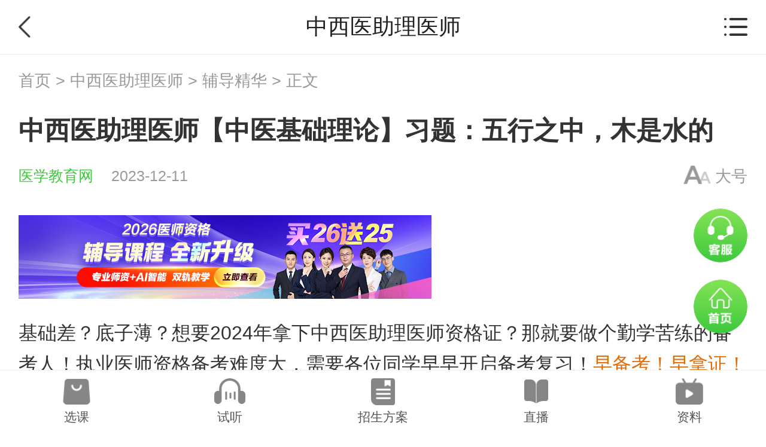

--- FILE ---
content_type: text/html; charset=utf-8
request_url: https://m.med66.com/zhongxiyizhuliyishi/fudaopeixun/ha2312117364.shtml
body_size: 9692
content:

<!DOCTYPE html>
<html lang="en">
  <head>
    
    <meta charset="utf-8">
    <meta name="viewport" content="width=device-width, initial-scale=1.0, user-scalable=no"/>
    <meta name="format-detection" content="telephone=no">
    <meta name="apple-mobile-web-app-capable" content="yes"/>
    <meta name="apple-mobile-web-app-status-bar-style" content="black"/>
    <title>中西医助理医师【中医基础理论】习题：五行之中，木是水的_中西医助理医师-正保医学教育网</title>
    
    
      
    
    <meta name="description" content="基础差？底子薄？想要2024年拿下中西医助理医师资格证？那就要做个勤学苦练的备考人！执业医师资格备考难度大，需要各位同学早早开启备考复习！早备考！早拿证！为帮助各位考生尽快进入备考状态，医学教育网老师为大家整理《中医基础理论》科目专项练习题：五行之中，木是水的五行之中，木是水的A.母B.子C.所胜D.所不胜E.以" />
    <meta name="keywords" content="中西医助理医师习题,中西医练习题,中西医助理医师" />
    <meta name="applicable-device" content="mobile">
    <link rel="canonical" href="//www.med66.com/zhongxiyizhuliyishi/fudaopeixun/ha2312117364.shtml" >
    <link rel="stylesheet" type="text/css" href="//m.med66.com/css/swiper.min.css">
    <link rel="stylesheet" type="text/css" href="//m.med66.com/css/common2019/common.min.css?v=20200509">
    <link rel="stylesheet" type="text/css" href="//m.med66.com/css/common2019/news2019.min.css?v=20250819">
    <script type="text/javascript" src="//m.med66.com/js/BrowserCheck.js"></script>
    <script type="text/javascript" src="//m.med66.com/js/flexible.js"></script>
    <script type="text/javascript" src="//analysis.cdeledu.com/js/med66/analytics_m_med66.js"></script>
    <style>
      a.hotLink{color:inherit !important;}a.hotLink:hover{text-decoration:underline !important;}a.hotLink::selection{background:#ffeb3b;}
    </style>
  </head>

  

  

  <!--嘉宾访谈-->
  		
  		
  		
  		
  		
  		
  		
  		
  	<!--嘉宾访谈-->

  
  
  

  
   <!--中医师承特殊处理-->
  	
<body data-zhuge="中西医助理医师">
  <input type="hidden" id="CatalogCode" value="zhongxiyizhuliyishi" />
   
   <!--执业医师技能 引用   医师实践技能  栏目-->
    
    <!--中药/药学理论、医药商品购销员、中药调剂员 引用   执业药师  栏目-->
    
    <!--执业医师、基础医学、心理诊所、家庭医生、公共卫生知识 引用   医师资格  栏目-->
    
    
  
  
  

<div class="wrap">
    <!--header-->
    <div class="newsHeader Header-Model">
        <a href="javascript:void(0)" onclick="window.history.back()" class="back"></a>
        <h1>中西医助理医师</h1>
        <a href="javascript:void(0)" title="" class="moreBtn"></a>
    </div>
  
   		<!--中药/药学理论  引用   执业药师  栏目-->
   		
          <!--执业医师、基础医学、心理诊所、家庭医生 引用   医师资格  栏目-->
        
           <!--执业医师技能  引用   医师实践技能  栏目-->
          
  		

          	
<div class="morePop">
        <a href="javascript:void(0)" title="" class="xx close"></a>
        <div class="mpTit mt">
            <div class="mpTit-left"><i></i>考试动态</div>
        </div>
        <div class="mpCon">
            <a href="//m.med66.com/zhongxiyizhuliyishi/" title="" class="list">栏目首页<i></i></a>
            <a href="//m.med66.com/zhongxiyizhuliyishi/baomingshijian/" title="" class="list">报名时间<i></i></a>
                 <a href="//m.med66.com/zhongxiyizhuliyishi/baomingrukou/" title="" class="list">报名入口<i></i></a>
                 <a href="//m.med66.com/zhongxiyizhuliyishi/xianchang/" title="" class="list">现场审核<i></i></a>
                      <a href="//www.med66.com/zhongxiyizhuliyishi/tiaojian/" title="" class="list">报名条件<i></i></a>
            <a href="//m.med66.com/zhongxiyizhuliyishi/zhunkaozheng/" title="" class="list">准考证<i></i></a>
            <a href="//m.med66.com/zhongxiyizhuliyishi/kaoshishijian/" title="" class="list">考试时间<i></i></a>
            <a href="//m.med66.com/zhongxiyizhuliyishi/chengji/" title="" class="list">成绩查询<i></i></a>
            <a href="//m.med66.com/zhongxiyizhuliyishi/fenshuxian/" title="" class="list">分数线<i></i></a>
            <a href="//m.med66.com/zhongxiyizhuliyishi/zhengshu/" title="" class="list">证书管理<i></i></a>
        </div>
        <div class="mpTit">
            <div class="mpTit-left"><i></i>复习指导</div>
        </div>
        <div class="mpCon">
            <a href="//m.med66.com/zhongxiyizhuliyishi/dagang/" title="" class="list">考试大纲<i></i></a>
            <a href="//m.med66.com/zhongxiyizhuliyishi/fudaopeixun/" title="" class="list">辅导精华<i></i></a>
            <a href="//m.med66.com/zhongxiyizhuliyishi/jingyan/" title="" class="list">考试经验<i></i></a>
            <a href="//m.med66.com/zhongxiyizhuliyishi/dayi/" title="" class="list">答疑周刊<i></i></a>
            <a href="//m.med66.com/zhongxiyizhuliyishi/ti/" title="" class="list">模拟题库<i></i></a>
        </div>
        
    </div>
  		
  
  <input type="hidden" id="catalogCode" value="zhongxiyizhuliyishi" />
  <input type="hidden" id="topCatalogName" value="中西医助理医师" />
  <input type="hidden" id="catalogAlias" value="zxyjhzyzlysks" />
  <!-- 评论新加隐藏域 -->
  <input type="hidden" name="" id="newsContentId" value="5442687">
  <input type="hidden" name="" id="siteID" value="5">
  <input type="hidden" name="" id="pageNum" value="1">

  <!-- 评论是否显示 1显示 0不显示 -->
  <input type="hidden" name="" id="isCommentShow" value="1">

    <!--header end-->

    <!--面包屑-->
    <abbr class="apphide"><div class="mbxBox Bread-Model">
      	<a href='/'>首页</a>&nbsp;&gt;&nbsp;<a href='/zhongxiyizhuliyishi/'>中西医助理医师</a>&nbsp;&gt;&nbsp;<a href='/zhongxiyizhuliyishi/fudaopeixun/'>辅导精华</a> > 正文
    </div></abbr>
    <!--面包屑 end-->

    <!--新闻-->
    <div class="newsBox">
        <h1>中西医助理医师【中医基础理论】习题：五行之中，木是水的</h1>
        <div class="tbox">
            <div class="news-from"><a href="//m.med66.com" title="医学教育网" class="Bread-Model">医学教育网</a>2023-12-11</div>
            <a href="javascript:void(0)" class="font-size">大号</a>
        </div>
      
      
      
      
      
        <!-- 中西医助理 转 中西医执业 -->
        <div class="news-ad">
          <span id='apjs_368'></span><script type='text/javascript' src='https://www.med66.com/upload/zhongxiyiyishi/js/zxyjhzyysks_mjyad/368.js?1756811671869'></script>
        </div>
      
      
      
      
      
      
      
      
        
      
        <div class="news-con hide clearfix">
          				
            <p>基础差？底子薄？想要2024年拿下<a href="http://www.med66.com/zhongxiyizhuliyishi/" target="_blank" title="中西医助理医师资格" class="hotLink">中西医助理医师资格</a>证？那就要做个勤学苦练的备考人！执业医师资格备考难度大，需要各位同学早早开启备考复习！<span style="color: rgb(227, 108, 9);">早备考！早拿证！</span>为帮助各位考生尽快进入备考状态，医学教育网老师为大家整理<span style="color: rgb(227, 108, 9);">《<a href="http://www.med66.com/web/zhongyijichu/" target="_blank" title="中医基础" class="hotLink">中医基础</a>理论》</span>科目专项练习题：五行之中，木是水的</p><p style="text-align:center;"><img src="https://www.med66.com/upload/resources/image/2023/12/11/780362.png?1702296582242" title="中西医医师《中医基础例理论》专项练习题11" alt="中西医医师《中医基础例理论》专项练习题11" suffix="png" style="max-width: 100%;"/></p><p style="text-align: left;"><strong>五行之中，木是水的</strong></p><p style="text-align: left;">A.母</p><p style="text-align: left;">B.子</p><p style="text-align: left;">C.所胜</p><p style="text-align: left;">D.所不胜</p><p style="text-align: left;">E.以上均非</p><p style="text-align: left;">【正确答案】B</p><p style="text-align: left;">【答案解析】五行相生关系：木生火，火生土，土生金，金生水，水生木。水可生木，水为木之母，木为水之子。所以选B。</p><p style="text-align: left;">本题知识点：五行学说的基本内容。</p><section class="_135editor" draggable="true" data-tools="135编辑器" data-id="87580"><section style="text-align:center;margin:10px auto;"><section style="display:inline-block;"><img data-id="87580" data-markdown="---" style="display: inline; vertical-align: inherit; width: 100%; box-sizing: border-box; max-width: 100%;" title="动态三角形分割线" src="https://www.med66.com/upload/resources/image/2023/12/11/780363_2000x1000.gif" draggable="false" data-ratio="0.029513888888888888" data-w="1152"/></section></section></section><p style="text-align:left;">每个考生的学历、专业、及工作经历各不相同，因此报考过程中面临的问题也不同，医学教育网老师为大家准备了一对一报考测评服务：</p><p style="text-align:left;">将您的情况直接填写到测评系统中进行测评，<a href="https://www.med66.com/OtherItem/baomingpingce/index.shtml" target="_blank" style="text-decoration-line: none; color: rgb(0, 0, 255); outline: none;">点击进行一对一报考条件测评&gt;&gt;</a></p><p style="text-align:center;"><a href="https://www.med66.com/OtherItem/baomingpingce/index2.shtml" target="_blank" style="text-decoration-line: none; color: rgb(0, 0, 255); outline: none;"><img src="https://www.med66.com/upload/resources/image/2023/10/07/763777_2000x1000.png" title="2024年医师报考条件测评" alt="2024年医师报考条件测评" suffix="png" style="border-width: 0px; margin-left: -2em;vertical-align:inherit;"/></a></p><p style="text-align:left;">2024年医师资格考试大纲正碰上“<strong><span style="color: rgb(227, 108, 9);">5年一大变</span></strong>”，整体命题方向都可能会有调整。另外，针对中专学历的报考限制正在逐步收紧！所以说，各位考生一定要提前做好规划，有备无患！现在购买2024年课程，直接<strong><span style="color: rgb(227, 108, 9);">赠送2023年对应全套课程</span></strong>，备考不用等！</p><p style="text-align:center;"><a href="https://www.med66.com/zhiyeyishikaoshi/2010zhongxiyijiehezhuliyishi.htm" target="_blank"><img src="https://www.med66.com/upload/resources/image/2023/10/07/763778_2000x1000.png" title="m站-新版辅导首页-轮换图" alt="m站-新版辅导首页-轮换图" suffix="png" style="border-width: 0px; margin-left: -2em; vertical-align: inherit; max-width: 100%;"/></a></p>
          				<!--展开阅读全文-->
          				
<div class="bot-Max Related-Model"><a href="javascript:void(0)" class="btn" onclick="tsPop('appTk')">展开阅读全文<i></i></a></div>



        </div>
      
      			<!--app下载引导-->
      			
        <a href="javascript:void(0)" data-href="//m.med66.com/zhuanti/2020newApp/index.shtml" class="downloadApp-btn Related-Model">
            <div class="dblogo"></div>
            <div class="dbtxt"><b>正保医学教育网</b><br>上医学教育网 做成功医学人</div>
            <div class="dbbtn">打开APP</div>
        </a>
     

        <!--小编精选-->
      	  <!--执业医师技能 引用   医师实践技能  栏目-->
        
     	  <!--中药/药学理论  引用   执业药师  栏目-->
        
      
				
        <!--执业医师  引用  医师资格  栏目-->
       	  
      			
      	 
			       
             
               
<div class="selected">
            <div class="sTit">
                <div class="sTit-left">小编精选</div>
            </div>

 
   
    
     <a title="变动&#32;|&#32;2025年中西医医师教材变动汇总"  href="https://m.med66.com/zhongxiyizhuliyishi/dagang/ha2502268879.shtml" style="" class="sList">变动&#32;|&#32;2025年中西医医师教材变动汇总</a>
   
   
    
     <a title="[资料]医师资格考试备考必背热门资料下载&gt;"  href="https://m.med66.com/ziliaoku/" style="" class="sList">[资料]医师资格考试备考必背热门资料下载&gt;</a>
   

        </div>
              
         
        <!--小编精选 end-->

        <!--分享-->
        <div class="share Share-Model">
            <div class="bdsharebuttonbox clearfix fr" id="infoShare"></div>
            <div class="share-text fr">分享：</div>
        </div>
        <!--分享 end-->
    </div>
    <!--新闻 end-->
  
  <!-- 评论start -->
  
    <div class="userCommnets">
        <a href="#" class="userCommnets_link"></a>
        <div class="userCommnets_con">
            <div class="userCommnets_con_txt ">
                <i></i>
                全部评论（<span class="com_num">0</span>）
                <i class="openAppCode">打开APP查看全部 ></i>
            </div>
            <div class="comment_con_input_ping comment_con_input_ping_con" data-placeholder="有爱评论，说点什么吧~"></div>
            <div class="userCommnets_con_list"></div>
        </div>
    </div>
  <!-- 评论end -->

    <!--精品课程-->
    <!--执业医师技能 引用   医师实践技能  栏目-->
  	  
  <!--执业医师  引用   医师资格  栏目-->
  	  
    <!--中药/药学理论  引用   执业药师  栏目-->
     
    
      			
      			
        	
<div class="courseBox">
        <div class="tit">
            <div class="tit-left">精品课程</div>
        </div>
        <a href="https://m.med66.com/zhiyeyishikaoshi/zhongxiyijieheyishi2026.htm" title="" class="conBox" data-banci="2024年">
          <img src="//m.med66.com/upload/html/2019/11/lj040023.png" class="cpic">
            <div class="right">
                <div class="right-txt">
                    <p class="top">中西医执业-高效定制班</p>
                     <p class="bot">直播+录播 含班级服务</p>
                </div>
                <div class="right-bot">
                    <p class="price"><abbr class="apphide">￥</abbr><i>4180</i></p>
                    <span class="btn">查看详情</span>
                </div>
            </div>
        </a>
    </div>
      			
          
    <!--精品课程 end-->

    <!--热点推荐-->
         
   		    
          
        
                
            
              <div class="recommend">
                <div class="tit-left">热点推荐：</div>
                <div class="conBox">
                  <ul>
                    
                      <li><a href="/zhongxiyizhuliyishi/jingyan/ha2508115384.shtml" title="抢分冲刺！2025年医师资格《历年考点题》上线！0.1元拿下冲刺利器！">抢分冲刺！2025年医师资格《历年考点题》上线！0.1元拿下冲刺利器！</a></li>
                      <li><a href="/zhongxiyizhuliyishi/jingyan/li2505125225.shtml" title="2025年中西医助理医师“医考爱打卡”第一期上线，开启备考加速！">2025年中西医助理医师“医考爱打卡”第一期上线，开启备考加速！</a></li>
                      <li><a href="/zhongxiyizhuliyishi/jingyan/ha2503051795.shtml" title="听劝！2025年中西医助理医师现场审核结束后尽快开始备考">听劝！2025年中西医助理医师现场审核结束后尽快开始备考</a></li>
                      <li><a href="/zhongxiyizhuliyishi/jingyan/ha2410225533.shtml" title="刷题新姿势！25年中西医助理医师考生备考人手一份《星级考点·百题速记手册》">刷题新姿势！25年中西医助理医师考生备考人手一份《星级考点·百题速记手册》</a></li>
                      <li><a href="/zhongxiyizhuliyishi/kaoshishijian/ha2408053217.shtml" title="【考生须知】全国2024年中西医助理医师综合笔试考前提醒|注意事项">【考生须知】全国2024年中西医助理医师综合笔试考前提醒|注意事项</a></li>
                  </ul>
                </div>
              </div>
            
            
           
    <!--热点推荐 end-->

    <!--考生必看-->
      <!--执业医师技能  引用   医师实践技能  栏目-->
    	
          <!--执业医师  引用   医师资格  栏目-->
    	
      <!--中药/药学理论 引用   执业药师  栏目-->
      
      
        
<abbr class="apphide"><div class="mustSee">
        <div class="tit">
            <div class="tit-left">考生必看</div>
        </div>
        <div class="conBox">
            <ul>
                <li><a href="//m.med66.com/webhtml/zhinan/zxyzlyishi.shtml" title="">考试介绍</a></li>
                <li><a href="//m.med66.com/zhongxiyizhuliyishi/zhinan/kaoshikemu.shtml" title="">考试科目</a></li>
                <li><a href="//m.med66.com/zhongxiyizhuliyishi/dagang/" title="">考试大纲</a></li>
                <li><a href="//m.med66.com/zhongxiyizhuliyishi/kaoshishijian/" title="">考试时间</a></li>
                <li><a href="//m.med66.com/zhongxiyizhuliyishi/baomingshijian/" title="">报名时间</a></li>
                <li><a href="//m.med66.com/zhongxiyizhuliyishi/zhinan/baomingfangshi.shtml" title="">报名流程</a></li>
                <li><a href="//m.med66.com/zhongxiyizhuliyishi/xianchang/" title="">现场审核</a></li>
                <li><a href="//m.med66.com/zhongxiyizhuliyishi/tiaojian/" title="">报考条件</a></li>
                <li><a href="//m.med66.com/zhongxiyizhuliyishi/chengji/" title="">成绩查询</a></li>
                <li><a href="//m.med66.com/zhongxiyizhuliyishi/zhunkaozheng/" title="">准考证</a></li>
                 <abbr class="apphide"> <li><a href="//m.med66.com/zhuanti/2017newApp/index.shtml" title="">APP下载</a></li></abbr>   
            </ul>
        </div>
    </div></abbr>
         
  		
    <!--考生必看 end-->

    <!--移动学习-->
  		
<abbr class="apphide"><div class="appBoxNew Footer-Model">
  <img src="//m.med66.com/images/common2019/lanmu/appNew.png" alt="" class="ticon">
    <p class="ctxt">正保医学教育网客户端</p>
    <a href="//m.med66.com/zhuanti/2020newApp/index.shtml" class="bbtn" title="">免费下载</a>
</div></abbr>
    <!--移动学习 end-->

    <!--页脚-->
  		
<div class="footer Footer-Model brandDay38">
    <p class="ttxt">24小时咨询电话：</p>
  <p class="btxt"><a href="tel:010-82311666">010-82311666</a>&nbsp;/&nbsp;<a href="tel:4006501888">4006501888</a></p>
  <p class="ttxt">投诉电话：<a href="tel:010-82330110">010-82330110</a></p>
  
    <div class="footTxt">我们是有底线的>_<</div>
</div>
<script type="text/javascript" src="//csms.cdeledu.com/collect/js/collect/visit.js?v=1.0"></script>
    <!--页脚 end-->

  <!-- 评论底部start -->
  
    <div class="commentBottom2024-nav">
        <div class="comment_con_input" data-placeholder="有爱评论，说点什么吧~"></div>
        <div class="comment_con_input_ping" data-placeholder="有爱评论，说点什么吧~" contenteditable="true"></div>
        <div class="commnet_icon comment_num">
            <i></i>
            <span>0</span>
        </div>
        <div class="commnet_icon comment_share">
            <i></i>
            <span>0</span>
        </div>
        <div class="commnet_icon comment_coll">
            <i></i>
            <span>0</span>
        </div>
        <a class="comment_btn" href="javascript:void(0)">评论</a>
    </div>
  <!-- 评论底部end -->
  
    <!--公用底部导航-->
  	 
   	
  	  
 		
  		
       	
<script type="text/javascript" src="//m.med66.com/js/jquery-2.1.3.min.js"></script>
<script type="text/javascript" src="/lamu/2023lm/2025yszg/lamu_yscf.js"></script>

<div class="fixBottom-nav FooterFloatTop-Model">
    <ul>
      <li class="ico01"><a href="//m.med66.com/xuanke/list-90147-0-0/">选课</a></li>
        <li class="ico02"><a href="//m.med66.com/webhtml/demo/xiyizl.shtml">试听</a></li>
        <li class="ico03"><a href="https://m.med66.com/zhiyeyishikaoshi/2024zhongxiyijiehezhuliyishi.htm">招生方案</a></li>
        <li class="ico04"><a href="https://m.med66.com/zhibo/list-6-51-0-0/">直播</a></li>
        <li class="ico05"><a href="https://m.med66.com/ziliaoku/zhongxiyizhuliyishi-0-0/">资料</a></li>
    </ul>
</div>
    
    <!--公用底部导航 end-->

    <!--公用右侧浮动-->
    
 <div class="fix-nav">
    <a href="//24olv2.med66.com/member/index.m.shtm#" referrerpolicy="unsafe-url" class="customerService-btn FloatBottom-Model"></a>
    <abbr class="apphide"><a href="//m.med66.com/" class="home-btn FloatBottom-Model"></a></abbr>
    <a href="javascript:void(0)" onclick="backTop()" class="back-btn"></a>
</div>
    <!--公用右侧浮动 end-->
</div>

<script type="text/javascript" src="//m.med66.com/js/jquery-2.1.3.min.js"></script>
<script type="text/javascript" src="//m.med66.com/js/cdelBase.js"></script>
<script type="text/javascript" src="//m.med66.com/js/common2019/common.min.js"></script>
<script type="text/javascript" src="//m.med66.com/js/common2019/news2019.min.js?v=20250627"></script>
<script type="text/javascript" src="//m.med66.com/js/common2019/news2019-analysis.min.js"></script>
<script type="text/javascript" src="//m.med66.com/js/zbTemp.js?v=202001141"></script>
<script type="text/javascript" src="//www.med66.com/js/video/videoCheker.js?v=20180824"></script>
<script type="text/javascript" src="//m.med66.com/js/common/xxEwm.js"></script>
<!--分享-->
<!-- web 端分享 -->

<script src="//m.med66.com//share/nativeShare.min.js"></script>
<script src="//m.med66.com//share/clipboard.min.js"></script>
<link rel="stylesheet" href="//m.med66.com/share/nativeShare.min.css"/>
<div class="shareMod">
    <div id="nativeShare"></div>
    <a href="javascript:void(0)" class="shareMod-cancel">取消</a>
    <!--ios chrome 复制链接，粘贴给您的好友-->
    <div class="shareMod-dialog">
        <h5>复制链接，粘贴给您的好友</h5>
        <div class="shareMod-dialog-dt">
            <p id="urlcopy"></p>
            <span>复制链接，在微信、QQ等聊天窗口即可将此信息分享给朋友</span>
        </div>
        <div class="shareMod-dialog-dd">
            <a class="shareMod-dialog-cancle">取消</a>
            <a class="shareMod-dialog-ok">复制链接</a>
        </div>
    </div>

    <script type="text/javascript">
        //获取description
        var shareMeta = document.getElementsByTagName('meta');
        var shareDesc = '';
        for(i in shareMeta){
            if(typeof shareMeta[i].name!="undefined" && shareMeta[i].name.toLowerCase()=="description" && typeof shareMeta[i].content!="undefined"){
                shareDesc = shareMeta[i].content;
            }
        };
        if(shareDesc == ''){//页面中没有 description
            shareDesc = '医学教育网-正保旗下大型医学考试网站,常年开展:临床,中医,口腔执业医师考试培训班,执业药师,卫生资格考试辅导班,也提供中国卫生人才网和国家医学考试中心考试报名动态。';
        };
        //配置分享相关信息
        var config = {
            url:window.location.href,   //分享的网页链接
            title:document.title,       //分享标题
            desc:shareDesc,             // 描述
            img:'//m.med66.com/share/icon/logo.png',  // 图片 页面中没有图片时
            img_title:'医学教育网Logo',  // 图片标题
            from:'医学教育网'             // 来源
        };
        //弹窗分享
        var share_obj = new nativeShare('nativeShare',config);
        //信息页直接显示分享
        if(document.getElementById('infoShare')){
            var shareInfo_obj = new nativeShare('infoShare',config);
        };

        //终端判断
        $('.shareEvent').click(function(){
            var ua = navigator.userAgent.toLowerCase();
            if(ua.indexOf("cdelapp") > 0){
                share();
            }else if (ua.indexOf("micromessenger") > 0) {
                $('body').append('<div class="isSharePrompt isWeixin"></div>');
                $('.shareMod-mask').fadeIn(200);
            }else{
                $('.shareMod').addClass('shareModOpen');
                $('.shareMod-mask').fadeIn(200);
            }
        });

        //判断app打开默认分享
        function share(){
            var obj = JSON.stringify({"share":{"title":config.title,"url":config.url,"content":config.desc,"icon":config.img}});
            window.JavaScriptInterface.share(obj);
        }

        $(document).on('click','.shareMod-mask,.shareMod-cancel',function(){
            $('.shareMod-mask,.shareMod-dialog').fadeOut(200);
            $('.shareMod').removeClass('shareModOpen');
            $('.isSharePrompt').fadeOut(200).remove();
        });

    </script>
</div>
<div class="shareMod-mask"></div>
<!-- web 端分享end -->
    <!--百度代码统计-->
  

  <!--百度代码统计 end-->
  
  <!--展开详情弹框-->
  
<!--下载app提示弹框-->
<div class="mask"></div>
<div class="tsTk appTk">
  <div class="ctxt">前往医学教育网APP查看，体验更佳！</div>
  <div class="hbox">
    <a href="javascript:void(0)" class="btn01 close">取消</a>
    <a href="//member.med66.com/mobilewap/qrcode/getCodeURL.shtm?useID=13&categoryID=37" class="btn02 close">前往</a>
  </div>
</div>
<!--下载app提示弹框 end-->
  <!--展开详情弹框 end-->
  
      <!--栏目页js公用文件-->
    <script src="//m.med66.com/js/md5.min.js" type="text/javascript"></script>
<script src="//m.med66.com/js/jsencrypt.min.js" type="text/javascript"></script>
<script src="//m.med66.com/js/crypto-js.js" type="text/javascript"></script>
<script src="//m.med66.com/js/aesrsa.min.js" type="text/javascript"></script>
    <!--栏目页js公用文件 end-->

    <!--精准营销红包-->
    <input type="hidden" id="tkRedSource" value="304">
    <link rel="stylesheet" type="text/css" href="//m.med66.com/OtherItem/css/2021precisionMarketing/redEnvelopes.css"/>
<div class="redMain">
    <div class="pm-redBox-mask"></div>
    <div class="pm-redBox wlq">
        <i class="pm-close"></i>
        <div class="pm-top">
            <i class="jbIcon"></i>
            <div class="wlqTit"><span class="lcion"><span class="rcion"><span class="ctxt">您有一次专属抽奖机会</span></span></span></div>
            <div class="wlqPrice">可优惠<strong><b class="min"></b>~<b class="max"></b><em>元</em></strong></div>
        </div>
        <div class="pm-bot">
            <span class="wlqBtn">领取<br>优惠</span>
            <div class="wlqBtxt">注：具体优惠金额根据商品价格进行计算</div>
        </div>
    </div>

    <div class="pm-redBox ylq">
        <i class="pm-close"></i>
        <div class="pm-top">
            <div class="ylqTit">恭喜您获得<b></b>张优惠券！</div>
            <div class="ylqCoupon">
<!--                <div class="list">-->
<!--                    <div class="list-price"><b>8.5</b>折</div>-->
<!--                    <div class="list-right">-->
<!--                        <div class="list-right-top">优惠券</div>-->
<!--                        <div class="list-right-cen" id="couponTime01" data-countDown="2021/11/18 00:00:00"><em class="th">48</em>小时后失效：<em class="tt"></em></div>-->
<!--                        <div class="list-right-bot">可以用于购买医学教育网医师资格、执业药师、护士、卫生资格、医学</div>-->
<!--                    </div>-->
<!--                    <i class="fdIcon"></i>-->
<!--                </div>-->
<!--                <div class="list">-->
<!--                    <div class="list-price"><b>100</b>元</div>-->
<!--                    <div class="list-right">-->
<!--                        <div class="list-right-top">优惠券</div>-->
<!--                        <div class="list-right-cen" id="couponTime02" data-countDown="2021/11/17 18:10:00"><em class="th">48</em>小时后失效：<em class="tt"></em></div>-->
<!--                        <div class="list-right-bot">可以用于购买医学教育网医师资格、执业药师、护士、卫生资格、医学</div>-->
<!--                    </div>-->
<!--                    <i class="fdIcon"></i>-->
<!--                </div>-->
            </div>
        </div>
        <div class="pm-bot">
            <a href="//m.med66.com/xuanke/" class="ylqBtn">去选课</a>
            <div class="ylqBtxt">已存入账户 可在<a href="//m.med66.com/m_member/mycenter/account/2017/yhq.shtm">【我的优惠券】</a>中查看</div>
        </div>
    </div>
</div>
<script type="text/javascript" src="//m.med66.com/OtherItem/js/2021precisionMarketing/redEnvelopes.js?v=20220119"></script>

    <!--精准营销红包 end-->

<script src="https://www.med66.com/zcms/stat/front/stat.js" type="text/javascript"></script>
<script>
if(window._zcms_stat)_zcms_stat("SiteID=8&CatalogInnerCode=001299000004&Type=Article&LeafID=5442687&Dest=https://www.med66.com/zcms/stat/dealer");
</script>

<!-- App=ZCMS(ZCMS内容管理系统) 2.5.28121,CostTime=80,PublishDate=2025-09-02 19:14:31 -->
</body>
  <script type="application/ld+json">
{
    "@context": "https://ziyuan.baidu.com/contexts/cambrian.jsonld",
    "@id": "https://m.med66.com/zhongxiyizhuliyishi/fudaopeixun/ha2312117364.shtml",
    "title": "中西医助理医师【中医基础理论】习题：五行之中，木是水的",
    "images": ["https://www.med66.com/upload/resources/image/2023/12/11/780362_2000x1000.png"],
    "description": "基础差？底子薄？想要2024年拿下中西医助理医师资格证？那就要做个勤学苦练的备考人！执业医师资格备考难度大，需要各位同学早早开启备考复习！早备考！早拿证！为帮助各位考生尽快进入备考状态，医学教育网老师为大家整理《中医基础理论》科目专项练习题：五行之中，木是水的五行之中，木是水的A.母B.子C.所胜D.所不胜E.以",
    "pubDate": "2023/12/11T20:09:47",
    "upDate": "2023/12/11T20:10:37"
}
</script>

</html>

--- FILE ---
content_type: text/html; charset=utf-8
request_url: https://data.cdeledu.com/bdp/get/uuid/?jsoncallback=callback_1768158387754_zgv396n7ngd
body_size: 107
content:
 callback_1768158387754_zgv396n7ngd({"uuid": "292b0b9700-1df81e1-ce5d074f81"})

--- FILE ---
content_type: text/html;charset=utf-8
request_url: https://m.med66.com/m_member/member/verifyLogin.shtm?jsonpCallback=jQuery213030190045496829576_1768158391333&_=1768158391334
body_size: 183
content:
jQuery213030190045496829576_1768158391333({ flag:"false",name:""})
	

--- FILE ---
content_type: text/html;charset=utf-8
request_url: https://m.med66.com/m_member/member/verifyLogin.shtm?jsonpCallback=jsonpCallback1768158391412&_=1768158391335
body_size: 168
content:
jsonpCallback1768158391412({ flag:"false",name:""})
	

--- FILE ---
content_type: text/html;charset=utf-8
request_url: https://m.med66.com/m_member/member/verifyLogin.shtm?jsonpCallback=jsonpCallback1768158393396&_=1768158391336
body_size: 85
content:
jsonpCallback1768158393396({ flag:"false",name:""})
	

--- FILE ---
content_type: text/html;charset=utf-8
request_url: https://m.med66.com/m_member/member/verifyLogin.shtm?jsonpCallback=jsonpCallback1768158393495&_=1768158391339
body_size: 85
content:
jsonpCallback1768158393495({ flag:"false",name:""})
	

--- FILE ---
content_type: text/html;charset=utf-8
request_url: https://m.med66.com/m_member/member/verifyLogin.shtm?jsonpCallback=jQuery213030190045496829576_1768158391333&_=1768158391340
body_size: 100
content:
jQuery213030190045496829576_1768158391333({ flag:"false",name:""})
	

--- FILE ---
content_type: text/html; charset=UTF-8
request_url: https://data.cdeledu.com/v2/collect
body_size: 66
content:
jsonpCallback({'returnmsg': 'ok'})


--- FILE ---
content_type: text/css
request_url: https://m.med66.com/css/common2019/common.min.css?v=20200509
body_size: 2014
content:
@charset "utf-8";html{color:#000;background:#fff;overflow-y:scroll;-webkit-text-size-adjust:100%;-ms-text-size-adjust:100%}html *{outline:0;-webkit-text-size-adjust:none;-webkit-tap-highlight-color:rgba(0,0,0,0)}body{background:#FFF;color:#222;font:400 14px/1.5 "\5FAE\8F6F\96C5\9ED1",Helvetica,STHeiti,Droid Sans Fallback;-webkit-text-size-adjust:100%;-ms-text-size-adjust:100%;-webkit-tap-highlight-color:rgba(0,0,0,0)}body,div,dl,dt,dd,ul,ol,li,h1,h2,h3,h4,h5,h6,pre,code,form,fieldset,legend,input,textarea,p,blockquote,th,td,hr,button,article,aside,details,figcaption,figure,footer,header,hgroup,menu,nav,section{margin:0;padding:0}input,select,textarea{font-size:100%}article,aside,footer,header,nav,section,audio,canvas,video,img{display:block}table{border-collapse:collapse;border-spacing:0}fieldset,img{border:0}abbr,acronym{border:0;font-variant:normal}del{text-decoration:line-through}address,caption,cite,code,dfn,em,th,var{font-style:normal;font-weight:normal}ol,ul{list-style:none}caption,th{text-align:left}h1,h2,h3,h4,h5,h6{font-size:100%;font-weight:normal}q:before,q:after{content:''}button{outline:0;border:0}a{color:#333}a:hover{text-decoration:none}ins,a{text-decoration:none}textarea{resize:none}iframe,img{border:0}img{display:block;max-width:100%}ul,ol{list-style:none}input,select,textarea{outline:0;-webkit-user-modify:read-write-plaintext-only}input{-webkit-appearance:none}i,em{font-style:normal}.pr{position:relative}.abs{position:absolute}.fl{float:left}.fr{float:right}.clearfix:after{content:".";display:block;height:0;clear:both;visibility:hidden}.clearfix{*zoom:1}.ellipsis{overflow:hidden;white-space:nowrap;text-overflow:ellipsis}.commonHeader-mod{height:1.307rem;padding:0 .4rem}.commonHeader-mod .header-con:first-child{float:left}.commonHeader-mod .header-con:last-child{float:right}.commonHeader-mod h1{display:block;float:left;height:.72rem;margin:.28rem 0 0 0}.commonHeader-mod h1 img{margin-right:.2rem;width:3.84rem;height:.72rem}.commonHeader-mod .downloadApp-btn{float:left;display:block;width:2.133rem;height:.747rem;line-height:.747rem;text-align:center;font-size:.373rem;color:#fff;background:#3ec93e;border-radius:.373rem;margin:.28rem 0 0 .2rem}.commonHeader-mod .search-btn{display:inline-block;vertical-align:top;width:.453rem;height:.453rem;line-height:0;font-size:0;background:url("/images/index2019/search.png") no-repeat;background-size:100% auto;margin:.427rem .373rem 0 0}.commonHeader-mod .login-btn{display:inline-block;vertical-align:top;width:.8rem;line-height:1.307rem;font-size:.4rem;color:#3ec93e;white-space:nowrap}.commonHeader-mod .login-btn img{width:.773rem;height:.773rem;border-radius:50%;margin-top:.267rem}.commonHeader-mod .lmLogo{display:block;height:.693rem;line-height:.693rem;font-size:.453rem;margin-right:.1rem;font-weight:700}.commonHeader-mod .lmLogo img{width:.693rem;height:.693rem;display:inline-block;margin-right:.187rem;vertical-align:-0.19rem}.appBox{padding:.533rem 0 .13rem;border-bottom:1px solid #f5f5f5}.appBox .tit{height:.507rem;text-align:center;margin-bottom:.4rem}.appBox .tit span{display:inline-block;line-height:.507rem;font-size:.48rem;font-weight:700;background:url("/images/common2019/lanmu/icon_03.png") repeat-x left .28rem;background-size:1px .213rem}.appBox .cbox{display:flex;display:-webkit-flex;flex-wrap:wrap;-webkit-flex-wrap:wrap;padding:0 .4rem}.appBox .cbox li{width:33.33%;text-align:center}.appBox .cbox li a{display:block}.appBox .cbox li img{width:1.6rem;height:1.6rem;margin:0 auto}.appBox .cbox li p{font-size:.373rem;line-height:1.067rem;color:#333}.fixBottom-nav{width:100%;height:1.307rem;border-top:1px solid #f0f0f0;position:fixed;left:0;bottom:0;background:#fff;z-index:96}.fixBottom-nav ul{display:flex;display:-webkit-flex;justify-content:center;-webkit-justify-content:center}.fixBottom-nav li{text-align:center;width:20%;line-height:.56rem;font-size:.267rem;color:#555}.fixBottom-nav li.ico01{background:url("/images/index2019/bottomNav01.png") no-repeat center .173rem;background-size:.613rem auto}.fixBottom-nav li.ico02{background:url("/images/index2019/bottomNav02.png") no-repeat center .173rem;background-size:.693rem auto}.fixBottom-nav li.ico03{background:url("/images/index2019/bottomNav03.png") no-repeat center .173rem;background-size:.52rem auto}.fixBottom-nav li.ico04{background:url("/images/index2019/bottomNav04.png") no-repeat center .173rem;background-size:.533rem auto}.fixBottom-nav li.ico05{background:url("/images/index2019/bottomNav05.png") no-repeat center .173rem;background-size:.587rem auto}.fixBottom-nav li.hot a{color:#ff7759}.fixBottom-nav a{display:block;color:#555;padding-top:.733rem;height:.56rem;line-height:.56rem}.fix-nav{position:fixed;right:.4rem;bottom:2.107rem;z-index:97}.fix-nav a{display:block;width:1.173rem;height:1.173rem;border-radius:50%;margin-top:.373rem}.fix-nav a.customerService-btn{background:url("/images/index2019/fixNav01.png") no-repeat;background-size:1.173rem auto}.fix-nav a.home-btn{background:url("/images/index2019/fixNav02.png") no-repeat;background-size:1.173rem auto}.fix-nav a.back-btn{display:none;background:url("/images/index2019/fixNav03.png") no-repeat;background-size:1.173rem auto}.footer{padding:.4rem 0 0;line-height:.533rem;font-size:.373rem;text-align:center}.footer .ttxt{color:#999}.footer .btxt{margin-bottom:.267rem;color:#666}.footer .btxt a{color:#666}.footTxt{height:.693rem;line-height:.693rem;font-size:.32rem;color:#999;text-align:center;margin-bottom:1.6rem}.appBoxNew{padding:.533rem 0 .4rem;border-bottom:1px solid #f5f5f5}.appBoxNew .ticon{display:block;width:1.707rem;height:1.573rem;margin:0 auto}.appBoxNew .ctxt{line-height:.88rem;text-align:center;font-size:.373rem;color:#333;margin-bottom:.107rem}.appBoxNew .bbtn{display:block;width:2.24rem;height:.907rem;line-height:.907rem;text-align:center;font-size:.32rem;color:#fff;background:#3ec93e;border-radius:.453rem;margin:0 auto}

--- FILE ---
content_type: text/css
request_url: https://m.med66.com/css/common2019/news2019.min.css?v=20250819
body_size: 6990
content:
@charset "utf-8";.newsHeader{position:relative;z-index:1;height:1.173rem;border-bottom:.027rem solid #f5f5f5;padding:0 .4rem}.newsHeader h1{line-height:1.173rem;text-align:center;font-size:.48rem}.newsHeader .back{position:absolute;left:.4rem;top:0;display:block;width:.26rem;height:1.173rem;background:url("/images/common2019/list/icon_01.png") no-repeat center;background-size:100% auto}.newsHeader .downloadApp-btn{position:absolute;left:.9rem;top:50%;margin-top:-0.373rem;display:block;width:2.133rem;height:.747rem;line-height:.747rem;text-align:center;font-size:.373rem;color:#fff;background:#3ec93e;border-radius:.373rem}.newsHeader .moreBtn{position:absolute;right:.4rem;top:0;display:block;width:.507rem;height:1.173rem;background:url("/images/common2019/news/icon_01.png") no-repeat center;background-size:100% auto}.bodyFixed{width:10rem;position:fixed;left:50%;margin-left:-5rem}.morePop{display:none;position:fixed;top:1.2rem;left:0;right:0;bottom:0;background:#fff;z-index:99;overflow:auto;overflow-x:hidden}.morePop .xx{display:block;position:absolute;top:.587rem;right:.4rem;width:.453rem;height:.453rem;background:url("/images/common2019/news/icon_02.png") no-repeat;background-size:100% auto}.morePop .mpTit{height:1.2rem;margin:0 .4rem .133rem;display:flex;display:-webkit-flex;justify-content:space-between;-webkit-justify-content:space-between}.morePop .mpTit-left{position:relative;height:1.2rem;line-height:1.2rem;padding-left:.36rem;font-size:.48rem}.morePop .mpTit-left i{display:block;position:absolute;left:0;top:50%;margin-top:-0.2rem;width:.08rem;height:.4rem;border-radius:.04rem;background:-webkit-linear-gradient(top,#8fd267,#6cc558);background:-o-linear-gradient(bottom,#8fd267,#6cc558);background:-moz-linear-gradient(bottom,#8fd267,#6cc558);background:linear-gradient(to bottom,#8fd267,#6cc558)}.morePop .mpTit.mt{margin-top:.347rem}.morePop .mpCon{display:flex;display:-webkit-flex;flex-wrap:wrap;-webkit-flex-wrap:wrap;padding-left:.213rem}.morePop .mpCon .list{display:block;width:2.4rem;height:1.013rem;line-height:1.013rem;text-align:center;font-size:.4rem;color:#333;border:.027rem solid #ccc;border-radius:.533rem;margin:0 0 .4rem .533rem}.morePop .mpCon .list.on{position:relative;border:.027rem solid #3ec93e;color:#3ec93e;background:#fafefb}.morePop .mpCon .list.on i{display:block;position:absolute;bottom:-0.027rem;right:-0.12rem;width:.48rem;height:.48rem;border-radius:50%;background:url("/images/index2019/icon_01.png") no-repeat center #79ca5d;background-size:.267rem auto}.mbxBox{height:1.12rem;line-height:1.12rem;font-size:.347rem;color:#999;margin:0 .4rem;overflow:hidden;white-space:nowrap;text-overflow:ellipsis}.mbxBox a{color:#999}.mbxBox i{display:inline-block;width:.147rem;height:.267rem;background:url("/images/common2019/list/icon_03.png") no-repeat;background-size:100% auto;margin:0 .16rem}.newsBox{padding:0 .4rem;margin-bottom:.4rem}.newsBox h1{padding-top:.133rem;max-height:1.6rem;line-height:.8rem;font-size:.56rem;font-weight:700;color:#333;display:-webkit-box;-webkit-box-orient:vertical;-webkit-line-clamp:2;overflow:hidden}.newsBox .tbox{height:1.2rem;line-height:1.2rem;margin-bottom:.24rem;display:flex;display:-webkit-flex;justify-content:space-between;-webkit-justify-content:space-between}.newsBox .tbox .news-from{font-size:.32rem;color:#999}.newsBox .tbox .news-from a{font-size:.32rem;color:#3ec93e;padding-right:.4rem}.newsBox .tbox .font-size{display:block;padding-left:.693rem;font-size:.347rem;color:#999;background:url("/images/common2019/news/icon_03.png") no-repeat left .35rem;background-size:.6rem auto}.newsBox .nbanner{display:block;margin-bottom:.24rem}.newsBox .news-ad li{margin-bottom:.4rem;list-style:none}.newsBox .news-con{position:relative;z-index:1;font-size:.42rem;line-height:.69rem;margin-bottom:.533rem}.newsBox .news-con p{color:#333;margin-bottom:.4rem}.newsBox .news-con img{max-width:100%;margin:.067rem auto .4rem}.newsBox .news-con a{color:#3ec93e}.newsBox .news-con.bigSize{font-size:.5rem;line-height:.82rem}.newsBox .news-con .bot-Max{position:absolute;left:0;bottom:0;width:100%;height:.98rem;padding-top:2.44rem;z-index:9;background:-webkit-linear-gradient(top,rgba(255,255,255,0) 0%,rgba(255,255,255,1) 75%);background:-o-linear-gradient(top,rgba(255,255,255,0) 0%,rgba(255,255,255,1) 75%);background:-moz-linear-gradient(top,rgba(255,255,255,0) 0%,rgba(255,255,255,1) 75%);background:linear-gradient(to bottom,rgba(255,255,255,0) 0%,rgba(255,255,255,1) 75%)}.newsBox .news-con .bot-Max .btn{position:relative;display:block;height:.933rem;line-height:.75rem;text-align:center;font-size:.32rem;color:#3ec93e;border:1px solid #3ec93e;border-radius:.48rem;background:#fff}.newsBox .news-con .bot-Max .btn i{position:absolute;top:.667rem;left:50%;margin-left:-0.2rem;display:block;width:.4rem;height:.133rem;background:url("/images/common2019/news/icon_04.png") no-repeat;background-size:.4rem auto}.newsBox .news-con.hide{overflow:hidden;max-height:10rem}.newsBox .news-con.auto{max-height:none !important}.newsBox .downloadApp-btn{display:none;position:relative;z-index:1;width:9.2rem;height:1.973rem;border-radius:.133rem;margin-bottom:.533rem;background:url("/images/common2019/news/bg_01.png") no-repeat;background-size:100% 100%;-webkit-box-shadow:0 .053rem .267rem rgba(237,237,237,1);-moz-box-shadow:0 .053rem .267rem rgba(237,237,237,1);box-shadow:0 .053rem .267rem rgba(237,237,237,1)}.newsBox .downloadApp-btn .dblogo{position:absolute;left:.4rem;top:.387rem;display:block;width:1.2rem;height:1.2rem;background:url("/images/common2019/news/logo.png") no-repeat;background-size:100% 100%}.newsBox .downloadApp-btn .dbtxt{position:absolute;left:2rem;top:.32rem;line-height:.667rem;font-size:.32rem}.newsBox .downloadApp-btn .dbtxt b{font-size:.453rem}.newsBox .downloadApp-btn .dbbtn{position:absolute;right:.4rem;top:.547rem;display:block;width:2.4rem;height:.88rem;text-align:center;line-height:.88rem;font-size:.32rem;color:#fff;border-radius:.44rem;background:#3fc93e}.newsBox .selected{padding-bottom:.187rem}.newsBox .selected .sTit{height:.56rem;margin-bottom:.56rem;display:flex;display:-webkit-flex;justify-content:space-between;-webkit-justify-content:space-between}.newsBox .selected .sTit-left{height:.56rem;line-height:.56rem;font-size:.427rem;font-weight:700;background:url("/images/index2019/icon_03.png") repeat-x left bottom;background-size:.013rem .213rem}.newsBox .selected .sList{display:block;margin-bottom:.427rem;max-height:1.173rem;line-height:.587rem;font-size:.427rem;color:#333;display:-webkit-box;-webkit-box-orient:vertical;-webkit-line-clamp:2;overflow:hidden}.newsBox .share{height:.85rem;padding-bottom:.4rem;border-bottom:1px solid #f5f5f5}.newsBox .share .share-text{background:0;font-size:.32rem;color:#c3c3c3;line-height:.85rem;margin-right:.12rem}.newsBox .share .bdsharebuttonbox .shareMod-list{height:.85rem;padding-top:0}.newsBox .share .bdsharebuttonbox .shareMod-list a{width:.85rem;height:.85rem;background-size:.85rem .85rem;padding-top:0;background-position:center center;margin:0 .1rem}.newsBox .share .bdsharebuttonbox .shareMod-list a span{display:none}.courseBox{margin:0 .4rem .4rem}.courseBox .tit{height:1.04rem;margin-bottom:.107rem;display:flex;display:-webkit-flex;justify-content:space-between;-webkit-justify-content:space-between}.courseBox .tit-left{line-height:1.04rem;font-size:.48rem;font-weight:700}.courseBox .conBox{height:2.814rem;padding-top:.493rem;background:#f7f7f7;border-radius:.1rem;display:flex;display:-webkit-flex;justify-content:space-between;-webkit-justify-content:space-between}.courseBox .conBox .cpic{display:block;width:4.133rem;height:2.32rem;border-radius:.053rem;margin-left:.267rem}.courseBox .conBox .right{width:4.32rem;margin-right:.267rem}.courseBox .conBox .right-txt{height:1.52rem}.courseBox .conBox .right-txt .top{max-height:1.066rem;line-height:.533rem;font-size:.373rem;font-weight:700;display:-webkit-box;-webkit-box-orient:vertical;-webkit-line-clamp:2;overflow:hidden}.courseBox .conBox .right-txt .bot{height:.453rem;line-height:.453rem;font-size:.32rem;color:#999;overflow:hidden;text-overflow:ellipsis;white-space:nowrap;margin-bottom:.533rem}.courseBox .conBox .right-bot{height:.8rem;display:flex;display:-webkit-flex;justify-content:space-between;-webkit-justify-content:space-between}.courseBox .conBox .right-bot .price{line-height:.8rem;font-size:.48rem;color:#ff9a49;font-weight:700}.courseBox .conBox .right-bot .btn{display:block;width:2rem;height:.8rem;line-height:.8rem;text-align:center;font-size:.347rem;color:#fff;border-radius:.4rem;background:#ff9a49}.recommend{padding:0 .4rem .267rem;border-bottom:.267rem solid #f8f8f8}.recommend .tit{height:1.04rem;display:flex;display:-webkit-flex;justify-content:space-between;-webkit-justify-content:space-between}.recommend .tit-left{line-height:1.04rem;font-size:.48rem;font-weight:700}.recommend .conBox li{height:1.12rem;line-height:1.12rem;font-size:.427rem;color:#333;overflow:hidden;text-overflow:ellipsis;white-space:nowrap}.mustSee{padding:.373rem 0 0}.mustSee .tit{padding:0 .4rem;height:1.04rem;display:flex;display:-webkit-flex;justify-content:space-between;-webkit-justify-content:space-between;margin-bottom:.133rem}.mustSee .tit-left{line-height:1.04rem;font-size:.48rem;font-weight:700}.mustSee .conBox{padding-left:.1rem}.mustSee .conBox ul{display:flex;display:-webkit-flex;flex-wrap:wrap;-webkit-flex-wrap:wrap}.mustSee .conBox li{height:.427rem;line-height:.427rem;font-size:.427rem;color:#333;padding:0 .333rem;margin:.24rem 0;border-right:.027rem solid #333;white-space:nowrap}.mustSee .conBox li:nth-child(4n){border-right:0}.mustSee .conBox li:last-child{border-right:0}#mask{background:#000;opacity:.6;position:fixed;top:0;left:0;width:100%;height:100%;z-index:998}.popLayer{height:6rem;position:fixed;top:50%;left:0;width:100%;z-index:999;margin-top:-3rem}.popLayer video{width:100%;display:block}.popLayer .close{background:url(//m.med66.com/images/project/2018hushi/close.png) no-repeat;background-size:100%;height:1rem;width:100%;margin-top:.4rem}.mask{display:none;background:#000;opacity:.6;position:fixed;top:0;left:0;width:100%;height:100%;z-index:998}.tsTk{display:none;position:fixed;top:50%;left:50%;width:6rem;margin-left:-3rem;background:#fff;border-radius:.12rem;z-index:999}.tsTk .ctxt{padding:.5rem .3rem .4rem;line-height:.6rem;font-size:.4rem;text-align:center}.tsTk .hbox{display:flex;justify-content:center;padding-bottom:.5rem;margin:0 .3rem}.tsTk .hbox .btn01{width:3.8rem;height:.8rem;text-align:center;line-height:.8rem;font-size:.37rem;color:#666;border:1px solid #dcdcdc;border-radius:.5rem;margin:0 .1rem}.tsTk .hbox .btn02{width:3.8rem;height:.8rem;text-align:center;line-height:.8rem;font-size:.37rem;color:#fff;border:1px solid #3ec93e;background:#3ec93e;border-radius:.5rem;margin:0 .1rem}.newsBox .addbtn .hide{display:none !important}.addbtn.jx{width:auto;height:1rem;display:inline;font-size:.373rem;text-align:center}.addbtn.jx .jhan{width:7rem;border-radius:25px;color:#fff;background:#ff9c3d;line-height:1rem;display:flex;justify-content:center;margin:0 auto}.addbtn.jx .jtxt p{line-height:.8rem;font-size:.427rem}.addbtn.jx .jtxt p a{color:#00f}.newsBox .news-con .videoStart{width:100%;height:5.2rem;margin:0 auto .4rem;position:relative;z-index:1}.addTeacher-mod{text-align:center;font-size:0;padding:.2rem 0}.addTeacher-mod .addTeacher{color:#fff !important}.addTeacher-mod .type01{display:inline-block;height:1.187rem;line-height:1.187rem;padding:0 .747rem;font-size:.427rem;color:#fff;text-decoration:none;font-weight:bold;position:relative;background:url("/images/common2019/news/addTeacher/type01-bg02.png") repeat-x;background-size:.013rem auto}.addTeacher-mod .type01:before{content:"";width:1.027rem;height:1.187rem;position:absolute;left:-1.027rem;top:0;background:url("/images/common2019/news/addTeacher/type01-bg01.png") no-repeat;background-size:100% auto}.addTeacher-mod .type01:after{content:"";width:1.173rem;height:1.187rem;position:absolute;right:-1.173rem;top:0;background:url("/images/common2019/news/addTeacher/type01-bg03.png") no-repeat;background-size:100% auto}.addTeacher-mod .type02{display:inline-block;line-height:1;border:.053rem solid #fff;font-size:.427rem;color:#fff;font-weight:bold;padding:.267rem 1.2rem;text-decoration:none;text-align:center;border-radius:.267rem;position:relative;background:#fea482;background-image:-webkit-linear-gradient(top,#fea482,#9865fd);background-image:linear-gradient(top,#fea482,#9865fd)}.addTeacher-mod .type02:before{content:"";width:1.147rem;height:.547rem;position:absolute;left:-0.36rem;bottom:0;background:url("/images/common2019/news/addTeacher/type02-bg01.png") no-repeat;background-size:100% auto}.addTeacher-mod .type02:after{content:"";width:1.293rem;height:1.333rem;position:absolute;right:-0.493rem;bottom:0;background:url("/images/common2019/news/addTeacher/type02-bg02.png") no-repeat;background-size:100% auto}.addTeacher-mod .type03{display:inline-block;height:1.147rem;background:#f18bc5;border-top:.053rem solid #000;padding:0 .16rem;border-bottom:.053rem solid #000;position:relative}.addTeacher-mod .type03:before{content:"";width:.28rem;height:1.253rem;position:absolute;left:-0.28rem;top:-0.04rem;background:url("/images/common2019/news/addTeacher/type03-bg02.png") no-repeat;background-size:100% auto}.addTeacher-mod .type03:after{content:"";width:.307rem;height:1.253rem;position:absolute;right:-0.307rem;top:-0.04rem;background:url("/images/common2019/news/addTeacher/type03-bg03.png") no-repeat;background-size:100% auto}.addTeacher-mod .type03 span{display:inline-block;line-height:1;padding:.173rem .747rem;font-size:.427rem;color:#000;font-weight:bold;position:relative;background:#fae939;border:1px solid #000;margin-top:.147rem}.addTeacher-mod .type03 span:before{content:"";width:.333rem;height:.293rem;position:absolute;left:50%;margin-left:-0.16rem;top:-0.133rem;background:url("/images/common2019/news/addTeacher/type03-bg01.png") no-repeat;background-size:100% auto}.addTeacher-mod .type03 span:after{content:"";width:.493rem;height:.467rem;position:absolute;right:-0.173rem;top:-0.213rem;background:url("/images/common2019/news/addTeacher/type03-bg04.png") no-repeat;background-size:100% auto}.addTeacher-mod .type04{display:inline-block;position:relative;height:.96rem}.addTeacher-mod .type04:before{content:"";width:1.36rem;height:1.2rem;position:absolute;left:-0.413rem;bottom:-0.04rem;z-index:9;background:url("/images/common2019/news/addTeacher/type04-bg02.png") no-repeat;background-size:100% auto}.addTeacher-mod .type04:after{content:"";width:.4rem;height:.4rem;position:absolute;right:.4rem;top:-0.2rem;background:url("/images/common2019/news/addTeacher/type04-bg03.png") no-repeat;background-size:100% auto}.addTeacher-mod .type04 span{display:inline-block;height:.96rem;line-height:.96rem;font-size:.427rem;color:#fff;font-weight:bold;padding:0 1.333rem;border-radius:.16rem;text-decoration:none;position:relative;background:url("/images/common2019/news/addTeacher/type04-bg04.png") repeat-x;background-size:1px auto}.addTeacher-mod .type04 span:before{content:"";width:1.32rem;height:.667rem;position:absolute;right:0;bottom:0;background:url("/images/common2019/news/addTeacher/type04-bg01.png") no-repeat;background-size:100% auto}.addTeacher-mod .type05{display:inline-block;height:1.093rem;line-height:.973rem;font-size:.427rem;color:#287a56 !important;padding:0 .507rem 0 .693rem;position:relative;font-weight:bold;text-decoration:none;background:url("/images/common2019/news/addTeacher/type06-bg02.png") repeat-x;background-size:.24rem auto}.addTeacher-mod .type05:before{content:"";width:.453rem;height:1.24rem;position:absolute;left:-0.227rem;top:-0.147rem;background:url("/images/common2019/news/addTeacher/type05-bg01.png") no-repeat;background-size:100% auto}.addTeacher-mod .type05:after{content:"";width:.267rem;height:1.04rem;position:absolute;right:-0.267rem;top:0;background:url("/images/common2019/news/addTeacher/type06-bg01.png") no-repeat;background-size:100% auto}.addTeacher-mod .type06{display:inline-block;position:relative}.addTeacher-mod .type06:before{content:"";width:100%;height:.88rem;background:#0137fe;border:1px solid #0ff;position:absolute;left:.253rem;top:.253rem}.addTeacher-mod .type06 span{display:inline-block;height:.88rem;line-height:.88rem;border:1px solid #0ff;font-size:.427rem;color:#fff;position:relative;z-index:9;padding:0 .973rem 0 1.227rem;font-weight:bold;text-decoration:none;background:#0235fe;background-image:-webkit-linear-gradient(left,#0235fe,#00e8e2);background-image:linear-gradient(left,#0235fe,#00e8e2)}.addTeacher-mod .type06 span:before{content:"";width:.28rem;height:.267rem;position:absolute;left:0;bottom:-0.267rem;background:url("/images/common2019/news/addTeacher/type06-bg04.png") no-repeat;background-size:100% auto}.addTeacher-mod .type06 span:after{content:"";width:.28rem;height:1.16rem;position:absolute;right:-0.28rem;top:-1px;background:url("/images/common2019/news/addTeacher/type06-bg03.png") no-repeat;background-size:100% auto}.addTeacher-mod .type07{display:inline-block;position:relative;height:1.093rem;line-height:1rem;font-size:.427rem;color:#fff;font-weight:bold;padding:0 .8rem 0 .747rem;text-decoration:none;background:url("/images/common2019/news/addTeacher/type07-bg01.png") repeat-x;background-size:.027rem auto}.addTeacher-mod .type07:before{content:"";width:.507rem;height:1.173rem;position:absolute;left:-0.507rem;bottom:0;background:url("/images/common2019/news/addTeacher/type07-bg02.png") no-repeat;background-size:100% auto}.addTeacher-mod .type07:after{content:"";width:.48rem;height:1.093rem;position:absolute;right:-0.48rem;bottom:0;background:url("/images/common2019/news/addTeacher/type07-bg03.png") no-repeat;background-size:100% auto}.addTeacher-mod .type08{display:inline-block;position:relative;height:1.147rem;line-height:1.147rem;font-size:.427rem;color:#fff;font-weight:bold;padding:0 1.307rem;text-decoration:none;background:url("/images/common2019/news/addTeacher/type08-bg01.png") repeat-x;background-size:.0535rem auto}.addTeacher-mod .type08:before{content:"";width:.653rem;height:1.147rem;position:absolute;left:-0.653rem;top:0;background:url("/images/common2019/news/addTeacher/type08-bg02.png") no-repeat;background-size:100% auto}.addTeacher-mod .type08:after{content:"";width:.653rem;height:1.147rem;position:absolute;right:-0.653rem;top:0;background:url("/images/common2019/news/addTeacher/type08-bg03.png") no-repeat;background-size:100% auto}.bIsWeixin{display:none}.bIsWeixin .bg{width:100%;height:100%;background:#000;position:fixed;left:0;top:0;opacity:.4;filter:Alpha(opacity=40);-moz-opacity:.4;-khtml-opacity:.4;z-index:1001}.bIsWeixin img{width:60%;position:fixed;top:1%;right:5%;z-index:1002}.userCommnets{width:10rem;height:auto;background:#fff;border-radius:8px;padding:.4rem;box-sizing:border-box;margin-top:-0.4rem;position:relative;display:none}.userCommnets .userCommnets_link{position:absolute;left:0;top:0;width:100%;height:100%;z-index:99}.user_head_img{width:.8533rem;height:.8533rem;position:relative}.user_head_img img{width:100%;height:100%;border-radius:50%}.user_head_img .accessoryCommon-icon{width:.96rem;height:.96rem;max-width:.96rem;position:absolute;left:-0.04rem;top:-0.04rem;border-radius:0 !important}.commnets_text{width:6.1333rem;height:auto;background:#f5f6f8;border-radius:.0533rem;padding-right:.96rem;box-sizing:border-box;position:relative;margin:0 .16rem 0 .2667rem}.commnets_text .exp_icon{width:.5333rem;height:.5333rem;background:url(/images/common2019/news/exp_icon.png) no-repeat;position:absolute;right:.32rem;top:.2133rem;cursor:pointer}.userCommnets_btn{width:1.6rem;height:.96rem;background:#3ec93e;border-radius:.1067rem;text-align:center;line-height:.96rem;color:#fff;font-weight:600;font-size:.32rem;display:block}.userCommnets_btn:hover{text-decoration:none}.commnet_line{display:block;width:621px;height:1px;background:#e3e3e3;margin:27px 0}.userCommnets_con_txt{color:#222;font-size:.427rem;font-weight:600;margin-bottom:.4267rem;position:relative}.userCommnets_con_txt i{color:#999;font-size:.32rem;position:absolute;right:0;top:.1333rem;font-weight:500}.userCommnets_con_list .userCom_on{padding-bottom:17px}.userCom_on .user_info_topic{width:8rem;margin-left:.2667rem}.userCom_on .user_info_topic h6{font-size:12px;color:#999;font-weight:400;display:flex;align-items:center}.userCom_on .user_info_topic h6 em{margin-left:.1067rem;display:none;color:#777;font-size:.32rem;width:.4267rem;height:.4267rem;background:#edebeb;border-radius:.0533rem;text-align:center;line-height:.4267rem}.userCom_on .user_info_topic h6 em.no{display:inline-block}.userCom_on .user_info_topic h6 .level_tag{display:inline-block;width:1.3067rem;height:.4rem;background:url(/images/common2019/news/level_img01.png) no-repeat;background-size:100% 100%;vertical-align:middle;margin-top:-0.0533rem;margin-left:.16rem}.userCom_on .user_info_topic h6 .level_tag.level_no{display:none}.userCom_on .user_info_topic h6 .level_tag.level_gold{background:url(/images/common2019/news/level_img02.png) no-repeat;background-size:100% 100%}.userCom_on .user_info_topic h6 .level_tag.level_whitegold{background:url(/images/common2019/news/level_img03.png) no-repeat;background-size:100% 100%}.userCom_on .user_info_topic .topic_txt{line-height:.4267rem;font-size:.3733rem;color:#222;margin-top:.16rem;word-wrap:break-word}.userCom_on .user_info_topic .topic_txt img{vertical-align:middle;margin-top:-0.1067rem;display:inline-block}.userCom_on .user_info_topic .topic_txt.on{display:none}.userCom_on .user_info_topic .topic_info{margin-top:.1867rem}.userCom_on .user_info_topic .topic_info p{color:#999;font-size:.32rem}.userCom_on .user_info_topic .topic_info p.timeInfo.on{display:none}.userCom_on .user_info_topic .topic_info p .del_topic{margin-left:.5333rem;cursor:pointer;display:none}.userCom_on .user_info_topic .topic_info p .del_topic.no{display:inline-block}.userCom_on .user_info_topic .topic_info p em{color:#666;font-weight:600;margin-left:.4533rem;cursor:pointer}.userCom_on .user_info_topic .topic_info .eve_view{font-size:.32rem;color:#777;position:relative;margin:-0.0533rem}.userCom_on .user_info_topic .topic_info .eve_view i{display:inline-block;vertical-align:middle}.userCom_on .user_info_topic .topic_info .eve_view i.blike{width:.4rem;height:.3467rem;background:url(/images/common2019/news/lik_icon.png) no-repeat center top;background-size:100% 100%;margin-right:.1067rem;cursor:pointer}.userCom_on .user_info_topic .topic_info .eve_view span.l_like{vertical-align:middle;line-height:1}.userCom_on .user_info_topic .topic_info .eve_view i.blike.on{background:url(/images/common2019/news/lik_icon_yes.png) no-repeat center;background-size:100% 100%}.userCom_on .user_info_topic .topic_info .eve_view i.cai_icon{width:.5333rem;height:.4267rem;background:url(/images/common2019/news/cai.png) no-repeat center;background-size:.3733rem .32rem;vertical-align:middle;cursor:pointer;margin-left:.16rem;position:relative}.userCom_on .user_info_topic .topic_info .eve_view i.cai_icon.on{width:.5333rem;height:.4267rem;background:url(/images/common2019/news/cai_yes.gif) no-repeat center;background-size:100% 100%}@keyframes changeBig{0%{transform:scale(1.2)}100%{transform:scale(1)}}.userCom_on .user_info_topic .topic_info .eve_view i.cai_icon.on:hover .cancel_cai{display:block}.userCom_on .user_info_topic .topic_info .eve_view .cancel_cai{width:3.3067rem;height:.5867rem;background:rgba(0,0,0,0.6);position:absolute;text-align:center;color:#fff;font-size:.3733rem;line-height:.5867rem;right:-1px;top:.5333rem;border-radius:.1067rem;display:none}.userCom_on .user_info_topic .topic_info .eve_view .cancel_cai::after{display:block;content:"";position:absolute;right:8px;top:-5px;width:0;height:0;border-bottom:5px solid #000;border-right:4px solid transparent;border-left:4px solid transparent;opacity:.6}.userCom_on .user_info_topic .topic_info .topic_zhe_tips{font-size:.32rem;color:#999;vertical-align:middle;display:none}.userCom_on .user_info_topic .topic_info .topic_zhe_tips.on{display:block}.userCom_on .user_info_topic .topic_info .topic_zhe_tips .tips_icon{display:inline-block;vertical-align:middle;width:.3733rem;height:.3733rem;background:url(/images/common2019/news/tips_icon.png) no-repeat;background-size:100% 100%;margin-top:-0.0533rem;margin-right:.1067rem}.all_commnets{margin-left:0;transition:all 1s}.all_commnets .user_head_img{width:18px;height:18px;margin-top:2px}.all_commnets .user_head_img .accessoryCommon-icon{width:22px;height:22px;position:absolute;left:-2px;top:-2px}.userCom_on .all_commnets li{margin-top:6px}.userCom_on .all_commnets li .user_info_topic{width:7.2533rem}.userCom_on .all_commnets li .user_info_topic h6 em{color:#777;font-size:.32rem;margin-left:.1067rem;display:none;width:.4267rem;height:.4267rem;background:#edebeb;border-radius:.0533rem;text-align:center;line-height:.4267rem}.userCom_on .all_commnets li .user_info_topic h6 em.no{display:inline-block}.userCom_on .all_commnets li .user_info_topic h6 .arr_right{display:inline-block;width:7px;height:7px;background:url(/images/common2019/news/arrow_right.png) no-repeat center;margin:0 10px;vertical-align:middle;margin-top:-3px}.userCom_on .user_info_topic .expand_topic{margin-top:14px}.userCom_on .user_info_topic .expand_topic.on{display:none}.userCom_on .user_info_topic .expand_topic .ex_line{width:12px;height:1px;background:#ccc;margin-right:8px;margin-top:9px}.userCom_on .user_info_topic .expand_topic span{font-weight:600;color:#666;font-size:12px;cursor:pointer}.userCom_on .user_info_topic .expand_topic em{width:13px;height:11px;background:url(/images/common2019/news/arrow_down.png) no-repeat;margin-top:4px;margin-left:3px;margin-right:20px}.userCom_on .user_info_topic .expand_topic .ex_s_up{cursor:pointer;display:none}.userCom_on .user_info_topic .expand_topic .ex_s_up em.ex_arr_up_icon{background:url(/images/common2019/news/arrow_up.png) no-repeat}.user_info_topic .commnets_text{margin-left:0}.user_info_topic .userCommnets_ipt{margin:10px 0}.userCommnets_ipt_p.on{position:fixed;bottom:0;background:#f5f6f8;width:661px;margin-left:-20px;padding:10px;box-sizing:border-box;transform:translateZ(0);-webkit-transform:translateZ(0)}.delPop{position:fixed;width:100%;height:100%;background:rgba(0,0,0,0.6);left:0;top:0;z-index:199}.delPop .delPopCon{position:absolute;width:7.4933rem;height:4.2667rem;background:#fff;border-radius:.1867rem;left:50%;top:50%;margin-left:-3.7333rem;margin-top:-2.1333rem;color:#555;font-size:.3733rem;text-align:center;padding-top:.5333rem;box-sizing:border-box;overflow:hidden}.delPop .delPopCon h5{font-size:.4267rem;color:#222;margin-bottom:.2667rem;font-weight:600}.delPopBtn{margin-top:.5333rem;position:absolute;bottom:0;width:100%;border-top:.0133rem solid #eee;display:flex}.delPopBtn a{display:inline-block;width:50%;background:#fff;text-align:center;color:#999;font-size:.3733rem;height:1.3333rem;line-height:1.3333rem}.delPopBtn a:hover{text-decoration:none}.delPopBtn a.delSure{color:#3ec93e;border-left:.0133rem solid #eee}.commnets_text .expression-con{display:none;width:503px;border:1px solid #f1f1f1;border-radius:8px;padding:15px 0 0 6px;background:#fff;box-sizing:border-box;position:absolute;right:-4px;bottom:-109px}.commnets_text .expression-con.on{display:block}.commnets_text .expression-con span{display:block;float:left;width:30px;height:30px;text-align:center;margin:0 15px 15px 0;cursor:pointer}.commnets_text .expression-con span img{width:24px;padding-top:3px}.commnets_text .expression-con .btn{display:block;float:left;width:30px;height:30px;background:url("/images/myhome/new/2024/discuss-ico13.jpg") no-repeat center}.userCommnets_con_list_nodata{text-align:center;line-height:.5333rem;display:flex;flex-direction:column;align-items:center}.userCommnets_con_list_nodata p{margin-top:.2667rem}.userCommnets_con_list_nodata img{width:2.4rem}.userCommnets_con_list_nodata .first_comment{display:block;width:2.2933rem;height:.8rem;color:#3ec93e;border-radius:.5333rem;border:.0133rem solid #3ec93e;text-align:center;line-height:.8rem;font-size:.3733rem;margin-top:.3733rem}.commentBottom2024-nav{position:fixed;width:100%;height:auto;border-top:1px solid #f0f0f0;left:0;bottom:0;background:#fff;z-index:96;align-items:center;padding:.2667rem .4rem .5333rem .4rem;box-sizing:border-box;display:none}.commentBottom2024-nav.on{flex-direction:column;align-items:flex-end}.comment_con_input{width:5.6rem;height:auto;padding:.2133rem .4rem;line-height:.5333rem;background:#f3f3f5;border-radius:.48rem;font-size:.3467rem;color:#333;box-sizing:border-box;-webkit-user-select:text}.comment_con_input_ping{width:9.2rem;height:auto;padding:.2133rem .4rem;line-height:.5333rem;background:#f3f3f5;border-radius:.48rem;font-size:.3467rem;color:#333;box-sizing:border-box;-webkit-user-select:text;display:none}.comment_con_input_ping_con{margin-bottom:.4rem;display:none;padding:.1333rem .2667rem;box-sizing:border-box}.comment_con_input:empty::before,.comment_con_input_ping:empty::before{content:attr(data-placeholder);color:#999}.comment_btn{display:none;width:1.6rem;height:.8rem;border-radius:.5333rem;text-align:center;line-height:.8rem;background:#3ec93e;color:#fff;font-size:.3733rem;margin-left:.5333rem;margin-top:.2667rem}.comment_btn.on{display:block}.commnet_icon{width:.8rem;text-align:center;font-size:.32rem;color:#777;margin-left:.4rem}.commnet_icon.on{display:none}.commnet_icon i{display:block;width:.5333rem;height:.5333rem;margin:0 auto}.commnet_icon.comment_num i{background:url(/images/common2019/news/comment_num_icon.png) no-repeat center;background-size:100% 100%}.commnet_icon.comment_share i{background:url(/images/common2019/news/share_icon.png) no-repeat center;background-size:100% 100%}.commnet_icon.comment_coll i{background:url(/images/common2019/news/star_no.png) no-repeat center;background-size:100% 100%}.commnet_icon.comment_coll i.on{background:url(/images/common2019/news/star_yes.png) no-repeat center;background-size:100% 100%}

--- FILE ---
content_type: text/css
request_url: https://m.med66.com/share/nativeShare.min.css
body_size: 2700
content:
.shareMod-mask{width:100%;height:100%;position:fixed;top:0;left:0;z-index:800;background:#000;opacity:.7;display:none;cursor:pointer}.shareMod{width:100%;position:fixed;bottom:-100%;left:0;z-index:900;background:#fff;-webkit-transition:all .2s ease;transition:all .2s ease}.shareModOpen{bottom:0}.shareMod-list,.shareMod-list *{-webkit-box-sizing:content-box;box-sizing:content-box}.shareMod-list{height:2.64rem;padding-top:.96rem;font-size:0;text-align:center}.shareMod-list a{width:25%;height:.88rem;line-height:.88rem;padding-top:1.2rem;display:inline-block;color:#999;font-size:.36rem;text-align:center;background-size:1.2rem 1.2rem;background-position:center top;background-repeat:no-repeat}.shareMod-list .share-weixin{background-image:url('/share/icon/weixin_friend.png')}.shareMod-list .share-weixin-friends{background-image:url('/share/icon/weixin.png')}.shareMod-list .share-sqq{background-image:url('/share/icon/qq.png')}.shareMod-list .share-tsina{background-image:url('/share/icon/weibo.png')}.shareMod-cancel{height:1.32rem;line-height:1.32rem;text-align:center;font-size:.4rem;color:#249ff6;border-top:1px solid #e6e9eb;display:block}.isSharePrompt{width:5.04rem;height:3.2rem;background-repeat:no-repeat;background-size:5.04rem 3.2rem;position:fixed;z-index:810}.isWeixin{background-image:url('/share/icon/isWeixin_20200130.png');right:0;top:0}.isAliappTm{background-image:url('/share/icon/isAliappTm.png');right:.6rem;top:0}.isAliappTb{background-image:url('/share/icon/isAliappTb.png');right:1.4rem;top:0}.isBaidu,.isSogou{background-image:url('/share/icon/isBaidu.png');right:1.4rem;bottom:0}.isSogou{right:-.5rem}.isSafari{background-image:url('/share/icon/isSafari.png');right:3rem;bottom:0}.isOther{background-image:url('/share/icon/isOther.png');right:auto;left:50%;bottom:auto;top:50%;margin:-1.6rem 0 0 -2.52rem}.shareMod-dialog{width:88%;background:#fff;top:50%;left:6%;position:fixed;-webkit-border-radius:5px;border-radius:5px;display:none}.shareMod-dialog h5{height:1.28rem;line-height:1.28rem;text-align:center;border-bottom:1px solid #eeedeb;color:#333;font-size:.4rem;font-weight:normal}.shareMod-dialog .shareMod-dialog-dt{padding:.24rem .53rem}.shareMod-dialog .shareMod-dialog-dt p{color:#666;font-size:.4rem;padding:.12rem 0;word-break:break-all}.shareMod-dialog .shareMod-dialog-dt span{display:block;color:#0e0f8e;font-size:.36rem;padding:.08rem 0 .16rem}.shareMod-dialog .shareMod-dialog-dd{text-align:center;padding-bottom:.44rem}.shareMod-dialog .shareMod-dialog-dd a{display:inline-block;width:38%;height:1.04rem;border-radius:50px;text-align:center;line-height:1.04rem;font-size:.4rem;border:1px solid #797979;margin:0 4% 0 4%;color:#333;vertical-align:top}

--- FILE ---
content_type: text/css
request_url: https://m.med66.com/OtherItem/css/2021precisionMarketing/redEnvelopes.css
body_size: 2202
content:
@charset "utf-8";

.pm-redBox-mask{ display:none; width:100%; height:100%; background:#000;z-index:121; filter:alpha(opacity=40);opacity:.4;position:fixed;top:0;left:0;}
.pm-redBox{ display:none; width:8.187rem; position:fixed; left:50%; top:50%; margin:0 0 0 -4.093rem; z-index:122;}
.pm-redBox .pm-top{ position: relative; z-index: 1; display:block; width:8.187rem; background:url(//m.med66.com/OtherItem/images/2021precisionMarketing/redEnvelopes/bg_01.png) no-repeat center top; background-size: 100% auto;}
.pm-redBox .pm-top .jbIcon{ position: absolute; top: 1.36rem; right: 0; display: block; width: 1.24rem; height: 1.28rem; background:url(//m.med66.com/OtherItem/images/2021precisionMarketing/redEnvelopes/icon_01.png) no-repeat; background-size: 100% 100%;}
.pm-redBox .pm-bot{ position: relative; z-index: 1; display:block; width:8.187rem; height:3.587rem; background:url(//m.med66.com/OtherItem/images/2021precisionMarketing/redEnvelopes/bg_02.png) no-repeat; background-size: 100% 100%;}
.pm-redBox .pm-close{ line-height:0; font-size:0; position:absolute; bottom: -1.533rem; left: 50%; margin-left: -0.4rem; width:0.8rem; height:0.8rem; background:url(//m.med66.com/OtherItem/images/2021precisionMarketing/redEnvelopes/close_red.png) no-repeat; background-size: 100% 100%; display:block; cursor:pointer;}

.pm-redBox.wlq .pm-top{ padding-top: 0.4rem;}
.pm-redBox.wlq .pm-top .wlqTit{height: 0.933rem; text-align: center; margin-bottom: 0.293rem;}
.pm-redBox.wlq .pm-top .wlqTit .lcion,.pm-redBox.wlq .pm-top .wlqTit .rcion{display: inline-block; *display: inline; *zoom: 1; background:url(//m.med66.com/OtherItem/images/2021precisionMarketing/redEnvelopes/icon_03.png) no-repeat left center; background-size: 0.587rem 0.373rem;}
.pm-redBox.wlq .pm-top .wlqTit .rcion{background:url(//m.med66.com/OtherItem/images/2021precisionMarketing/redEnvelopes/icon_03.png) no-repeat right center; background-size: 0.587rem 0.373rem;}
.pm-redBox.wlq .pm-top .wlqTit .ctxt{padding: 0 0.72rem; line-height: 0.933rem; font-size: 0.48rem; color: #FFEFBF; text-shadow: 0 0.027rem 0.053rem rgba(255, 32, 0, 0.65);}
.pm-redBox.wlq .pm-top .wlqPrice{ line-height: 1.12rem; text-align: center; font-size: 0.56rem; color: #fff; padding-bottom: 1rem;}
.pm-redBox.wlq .pm-top .wlqPrice strong{ display: block; font-size: 1.12rem; text-shadow: 0 0.027rem 0.053rem #FF0000; color: #fff4c9;}
.pm-redBox.wlq .pm-top .wlqPrice strong b{ vertical-align: -0.04rem;}
.pm-redBox.wlq .pm-top .wlqPrice strong em{ font-size: 0.48rem;}
.pm-redBox.wlq .pm-bot .wlqBtn{ display:block; position: absolute; top: -0.76rem; left: 50%; margin-left: -1.587rem; width:3.173rem; height:2.307rem; padding-top: 0.867rem; line-height: 0.72rem; font-size:0.56rem; text-align: center; font-weight: 700; color: #FF3038; cursor: pointer; text-shadow: 0 0.013rem 0 rgba(255, 255, 255, 0.5); background:url(//m.med66.com/OtherItem/images/2021precisionMarketing/redEnvelopes/bg_05.png) no-repeat; background-size: 100% 100%; animation: pulse2 1s ease infinite; -webkit-animation: pulse2 1s ease infinite;}
.pm-redBox.wlq .pm-bot .wlqBtxt{ padding-top: 2.6rem; line-height: 0.667rem; font-size:0.347rem; text-align: center; color: #FFEFBF;}

.pm-redBox.ylq .pm-top{ padding-top: 0.24rem;}
.pm-redBox.ylq .pm-top .ylqTit{ height: 0.853rem; line-height: 0.853rem; text-align: center; font-size: 0.347rem; color: #fff;}
.pm-redBox.ylq .pm-top .ylqTit b{ display: inline-block; font-size: 0.587rem; color: #FFEB9A; vertical-align: -0.053rem; margin: 0 0.16rem;}
.pm-redBox.ylq .pm-top .ylqCoupon .list{ position: relative; z-index: 1; width: 7.307rem; height: 2.667rem; background:url(//m.med66.com/OtherItem/images/2021precisionMarketing/redEnvelopes/bg_03.png) no-repeat; background-size: 100% 100%; margin: 0 auto;}
.pm-redBox.ylq .pm-top .ylqCoupon .list-price{ float: left; padding-left: 0.24rem; width: 2.14rem; line-height: 2.5rem; font-size: 0.373rem; color: #EE4F2C; text-align: center;}
.pm-redBox.ylq .pm-top .ylqCoupon .list-price b{ font-size: 0.693rem; vertical-align: -0.04rem;}
.pm-redBox.ylq .pm-top .ylqCoupon .list-right{ float: right; width: 4.3rem; padding-top: 0.427rem; margin-right: 0.4rem;}
.pm-redBox.ylq .pm-top .ylqCoupon .list-right-top{ line-height: 0.533rem; font-size: 0.373rem; color: #EE4F2C; font-weight: 700;}
.pm-redBox.ylq .pm-top .ylqCoupon .list-right-cen{ line-height: 0.373rem; font-size: 0.267rem; color: #EE4F2C; margin-bottom: 0.053rem;}
.pm-redBox.ylq .pm-top .ylqCoupon .list-right-bot{ width: 100%; height: 0.747rem; line-height: 0.373rem; font-size: 0.267rem; color: #C48C4B; overflow:hidden; display: -webkit-box; -webkit-box-orient:vertical; -webkit-line-clamp:2;}
.pm-redBox.ylq .pm-top .ylqCoupon .list .fdIcon{ display: none; position: absolute; top: 0.053rem; right: 0.187rem; width: 1.52rem; height: 1.147rem; background:url(//m.med66.com/OtherItem/images/2021precisionMarketing/redEnvelopes/icon_02.png) no-repeat; background-size: 100% 100%;}
.pm-redBox.ylq .pm-top .ylqCoupon .list.no{ background:url(//m.med66.com/OtherItem/images/2021precisionMarketing/redEnvelopes/bg_04.png) no-repeat; background-size: 100% 100%;}
.pm-redBox.ylq .pm-top .ylqCoupon .list.no .list-price{ color: #9B9B9B;}
.pm-redBox.ylq .pm-top .ylqCoupon .list.no .list-right-top{ color: #9B9B9B; margin-bottom: 0.267rem;}
.pm-redBox.ylq .pm-top .ylqCoupon .list.no .list-right-cen{ display: none;}
.pm-redBox.ylq .pm-top .ylqCoupon .list.no .list-right-bot{ color: #9B9B9B;}
.pm-redBox.ylq .pm-top .ylqCoupon .list.no .fdIcon{ display: block;}
.pm-redBox.ylq .pm-bot .ylqBtn{ display:block; position: absolute; top: 1.413rem; left: 50%; margin-left: -1.467rem; width:2.933rem; height:0.96rem; line-height: 0.96rem; font-size:0.48rem; text-align: center; font-weight: 700; color: #FF3532; cursor: pointer; border-radius: 0.48rem;
    background: -webkit-linear-gradient(top, #FFFDDD, #FFBB61); /* Safari 5.1 - 6.0 */
    background: -o-linear-gradient(top, #FFFDDD, #FFBB61); /* Opera 11.1 - 12.0 */
    background: -moz-linear-gradient(top, #FFFDDD, #FFBB61); /* Firefox 3.6 - 15 */
    background: linear-gradient(to bottom, #FFFDDD, #FFBB61); /* 标准的语法 */}
.pm-redBox.ylq .pm-bot .ylqBtxt{ padding-top: 2.6rem; line-height: 0.667rem; font-size:0.347rem; text-align: center; color: #FFEFBF;}
.pm-redBox.ylq .pm-bot .ylqBtxt a{ color: #FFEFBF;}

.pulse2{animation-name: pulse2;-webkit-animation-name: pulse2;animation-duration: 1.5s;-webkit-animation-duration: 1.5s;animation-iteration-count: infinite;-webkit-animation-iteration-count: infinite;}
@keyframes pulse2 {0% {transform: scale(0.9);opacity: 1;}50% {transform: scale(1);opacity: 1;}100% {transform: scale(0.9);opacity: 1;}}
@-webkit-keyframes pulse2 {0% { -webkit-transform: scale(0.9);opacity: 1;}50% { -webkit-transform: scale(1);opacity: 1;}100% { -webkit-transform: scale(0.9);opacity: 1;}}

/*右侧浮动红包按钮*/
.rightFloatNav-redEnvelopes{ display: block; width: 1.173rem; height: 1.173rem; margin-top: 0.373rem;}
.rightFloatNav-redEnvelopes img{ width: 1.173rem; height: 1.173rem;}

/*购物车底部浮动增加红包按钮*/
.settlement-mod .red-con{ display: block; position: absolute; top: -1.067rem; left: 0; width: 100%; height: 1.067rem; background: #FFF4ED;}
.settlement-mod .red-con-ltxt{ float: left; overflow: hidden; width: 6.533rem; height: 1.067rem; line-height: 1.067rem; padding-left: 0.4rem; font-size: 0.373rem; color: #FD7400;}
.settlement-mod .red-con-rbtn{ float: right; display: block; width: 2.373rem; height: 0.72rem; line-height: 0.72rem; text-align: center; font-size: 0.373rem; color: #FD7400; border: 0.013rem solid #FF9A49; border-radius: 0.373rem; margin: 0.16rem 0.4rem 0 0;}
.settlement-mod .price-con{ margin-left: 0.4rem;}
.settlement-mod .buy-btn{ margin-right: 0.4rem;}





































































--- FILE ---
content_type: application/x-javascript
request_url: https://m.med66.com//share/nativeShare.min.js
body_size: 2707
content:
var nativeShare=function(d,e){if(!document.getElementById(d)){return false}var c={lower:"//3gimg.qq.com/html5/js/qb.js",higher:"//jsapi.qq.com/get?api=app.share"};var q={qq:{forbid:0,lower:1,higher:2},uc:{forbid:0,allow:1}};var h=navigator.appVersion;var g=(h.split("MQQBrowser/").length>1)?q.qq.higher:q.qq.forbid;var m=(h.split("UCBrowser/").length>1)?q.uc.allow:q.uc.forbid;var j={uc:"",qq:""};var n=false;e=e||{};this.elementNode=d;this.url=e.url||document.location.href||"";this.title=e.title||document.title||"";this.desc=e.desc||document.title||"";this.img=e.img||(document.getElementsByTagName("img").length>0?document.getElementsByTagName("img")[0].src:"//m.med66.com/share/icon/logo.png");this.img_title=e.img_title||document.title||"";this.from=e.from||window.location.host||"";this.ucAppList={weixin:["kWeixin","WechatFriends",1,"微信好友"],weixinFriend:["kWeixinFriend","WechatTimeline","8","微信朋友圈"],QQ:["kQQ","QQ","4","QQ好友"],sinaWeibo:["kSinaWeibo","SinaWeibo",11,"新浪微博"],QZone:["kQZone","QZone","3","QQ空间"]};this.share=function(i){var v=this.title,s=this.url,u=this.desc,r=this.img,t=this.img_title,w=this.from;if(m){i=i==""?"":(platform_os=="iPhone"?this.ucAppList[i][0]:this.ucAppList[i][1]);if(i=="QZone"){B="mqqapi://share/to_qzone?src_type=app&version=1&file_type=news&req_type=1&image_url="+r+"&title="+v+"&description="+u+"&url="+s+"&app_name="+w;k=document.createElement("div"),k.style.visibility="hidden",k.innerHTML='<iframe src="'+B+'" scrolling="no" width="1" height="1"></iframe>',document.body.appendChild(k),setTimeout(function(){k&&k.parentNode&&k.parentNode.removeChild(k)},5000)}setTimeout(function(){if(typeof(ucweb)!="undefined"){ucweb.startRequest("shell.page_share",[v,v,s,i,"","@"+w,""])}else{if(typeof(ucbrowser)!="undefined"){ucbrowser.web_share(v,v,s,i,"","@"+w,"")}else{}}},50)}else{if(g&&!n){i=i==""?"":this.ucAppList[i][2];var a={url:s,title:v,description:u,img_url:r,img_title:t,to_app:i,cus_txt:"请输入此时此刻想要分享的内容"};a=i==""?"":a;if(typeof(browser)!="undefined"){if(typeof(browser.app)!="undefined"&&g==q.qq.higher){browser.app.share(a)}}else{if(typeof(window.qb)!="undefined"&&g==q.qq.lower){window.qb.share(a)}else{}}}else{}}};this.html=function(){var a=document.getElementById(this.elementNode);var i='<div class="shareMod-list"><a href="javascript:void(0)" data-app="weixin" class="nativeShare share-weixin"><span>微信好友</span></a><a href="javascript:void(0)" data-app="weixinFriend" class="nativeShare share-weixin-friends"><span>微信朋友圈</span></a><a href="javascript:void(0)" data-app="QQ" class="nativeShare share-sqq"><span>QQ好友</span></a><a href="javascript:void(0)" data-app="sinaWeibo" class="nativeShare share-tsina"><span>新浪微博</span></a></div>';a.innerHTML=i};this.isloadqqApi=function(){if(g){var i=(j.qq<5.4)?c.lower:c.higher;var s=document.createElement("script");var r=document.getElementsByTagName("body")[0];s.setAttribute("src",i);r.appendChild(s)}};this.getPlantform=function(){ua=navigator.userAgent;if((ua.indexOf("iPhone")>-1||ua.indexOf("iPod")>-1)){return"iPhone"}return"Android"};var o=h.toLowerCase();this.is_weixin=function(){if(o.match(/MicroMessenger/i)=="micromessenger"){return true}else{return false}};this.is_qq=function(){if(o.indexOf("qq/")!=-1){return true}else{return false}};this.getVersion=function(r){var i=r.split(".");b=parseFloat(i[0]+"."+i[1]);return b};this.init=function(){platform_os=this.getPlantform();j.qq=g?this.getVersion(h.split("MQQBrowser/")[1]):0;j.uc=m?this.getVersion(h.split("UCBrowser/")[1]):0;n=this.is_weixin();isQQ=this.is_qq();if((g&&j.qq<5.4&&platform_os=="iPhone")||(g&&j.qq<5.3&&platform_os=="Android")){g=q.qq.forbid}else{if(g&&j.qq<5.4&&platform_os=="Android"){g=q.qq.lower}else{if(m&&((j.uc<10.2&&platform_os=="iPhone")||(j.uc<9.7&&platform_os=="Android"))){m=q.uc.forbid}}}this.isloadqqApi();this.funIsBrowser=function(){var t='<div class="shareMod-list"><a href="javascript:void(0)" class="share-weixin isBrowser"><span>微信好友</span></a><a href="javascript:void(0)" class="share-weixin-friends isBrowser"><span>朋友圈</span></a><a href="javascript:void(0)" class="share-sqq customShare" data-customShare="qq"><span>QQ好友</span></a><a href="javascript:void(0)" class="share-tsina customShare" data-customShare="sina"><span>新浪微博</span></a></div>';var s=document.getElementById(this.elementNode);s.innerHTML=t};var a=navigator.userAgent.toLowerCase();if(a.indexOf("micromessenger")>0){this.funIsBrowser();$(".isBrowser").click(function(){$("body").append('<div class="isSharePrompt isWeixin"></div>')})}else{if(a.indexOf("aliapp(tm")>0){this.funIsBrowser();$(".isBrowser").click(function(){$("body").append('<div class="isSharePrompt isAliappTm"></div>')})}else{if(a.indexOf("aliapp(tb")>0){this.funIsBrowser();$(".isBrowser").click(function(){$("body").append('<div class="isSharePrompt isAliappTb"></div>')})}else{if(a.indexOf("baidubrowser")>0){this.funIsBrowser();$(".isBrowser").click(function(){$("body").append('<div class="isSharePrompt isBaidu"></div>')})}else{if(a.indexOf("baiduboxapp")>0){this.funIsBrowser();$(".isBrowser").click(function(){$("body").append('<div class="isSharePrompt isWeixin"></div>')})}else{if(a.indexOf("mqqbrowser")>0){if(isQQ){this.funIsBrowser();$(".isBrowser").click(function(){$("body").append('<div class="isSharePrompt isWeixin"></div>')})}else{this.html()}}else{if(a.indexOf("ucbrowser")>0){this.html()}else{if(a.indexOf("sogoumobilebrowser")>0){this.funIsBrowser();$(".isBrowser").click(function(){$("body").append('<div class="isSharePrompt isSogou"></div>')})}else{if(a.indexOf("chrome")>0){this.funIsBrowser();$(".isBrowser").click(function(){$("body").append('<div class="isSharePrompt isOther"></div>')})}else{if(a.indexOf("safari")>0){this.funIsBrowser();if(a.indexOf("crios")>0){var i=this.url;if(i.indexOf("?")!=-1){i=i.substr(0,i.indexOf("?"))}$("#urlcopy").text(i);$(".isBrowser").click(function(){$(".shareMod-dialog").fadeIn(200).css("margin-top",-$(".shareMod-dialog").height()/2)});$(".shareMod-dialog-ok,.shareMod-dialog-cancle").click(function(){$(".shareMod-dialog,.shareMod-mask").fadeOut(200)});new Clipboard(".shareMod-dialog-ok",{text:function(){return i}})}else{if(a.indexOf("android")>0){$(".isBrowser").click(function(){$("body").append('<div class="isSharePrompt isOther"></div>')})}else{$(".isBrowser").click(function(){$("body").append('<div class="isSharePrompt isSafari"></div>')})}}}}}}}}}}}}var r;$(".isBrowser").click(function(){if($(".shareMod-mask").is(":hidden")){$(".shareMod-mask").fadeIn(200)}$(".shareMod").removeClass("shareModOpen");if(!(a.indexOf("safari")>0&&a.indexOf("crios")>0)){r=setTimeout(function(){$(".shareMod-mask").fadeOut(200);$(".isSharePrompt").fadeOut(200).remove()},2500)}});$(document).on("click",".shareMod-mask",function(){clearTimeout(r)})};this.init();var p=this;this.customShare=function(a){if(a=="qq"){window.open("http://connect.qq.com/widget/shareqq/index.html?url="+this.url+"?sharesource=qzone&title="+this.title+"&pics="+this.img+"&summary="+this.desc+"&desc="+this.from)}else{if(a=="sina"){window.open("http://service.weibo.com/share/share.php?url="+this.url+"?sharesource=weibo&title="+this.title+"&pic="+this.img+"&appkey=3018916693")}}$(".shareMod").removeClass("shareModOpen");$(".shareMod-mask").fadeOut(200)};$(".customShare").click(function(){p.customShare($(this).attr("data-customShare"))});var l=document.getElementsByClassName("nativeShare");for(var f=0;f<l.length;f++){l[f].onclick=function(){p.share(this.getAttribute("data-app"));$(".shareMod-mask").fadeOut(200);$(".shareMod").removeClass("shareModOpen")}}return this};

--- FILE ---
content_type: application/x-javascript
request_url: https://m.med66.com/js/zbTemp.js?v=202001141
body_size: 3784
content:
$(function() {
	var uid = null;
	var memberid = null;
	var loginPath = "//m.med66.com/m_member/member/login.shtm"
	$.getJSON("//m.med66.com/m_member/member/verifyLogin.shtm?jsonpCallback=?",
			function(json){ 
				flag = json.flag;
				if(flag == "true") {
					uid =json.uid;
					memberid=json.name;
					if(uid == null || uid == ''){
						$("#zbRoomUrl").click(function(){
							window.open(loginPath,"_self");
						})
						$("#replayUrl").click(function(){
							window.open(loginPath,"_self");
						})
						return false;
					}else{
						var roomNum = $("#roomNum").val();
						var replayId = $("#replayId").val();// 回放id
						if(roomNum!=null &&roomNum != 0 && roomNum != ""){
							var zbRoomUrl = '//www.med66.com/zbcourse/getEnterRoomUrl.shtm?uid='+ uid + '&username=' + memberid + '&roomNum=' + roomNum
							//$("#zbRoomUrl").attr("src",zbRoomUrl);
							$("#zbRoomUrl").click(function(){
								window.open(zbRoomUrl,"_blank");
							})
						}
						if(replayId!=null &&replayId != 0 && replayId != ""){
							
							var replayUrl = '//www.med66.com/zbcourse/getReplayUrl.shtm?replayId='+ replayId + '&userid=' + uid + '&username=' + memberid
							//$("#replayUrl").attr("src",replayUrl);
							$("#replayUrl").click(function(){
								window.open(replayUrl,"_blank");
							})
						}
					}

				}else{
					$("#zbRoomUrl").click(function(){
						window.open(loginPath,"_self");
					})
					$("#replayUrl").click(function(){
						window.open(loginPath,"_self");
					})
					return false;
				}
			});	
  
    $(".freeVideoPlayUrl").click(function(){
      //手机播放
      		var path = $(this).attr("href-data");
           path = "http://elearning.med66.com/dispatch/video/play/getFreeVideoCwarePathByMobile.json?videoPath="+path+"&keyType="+3;
      videoPlayMobile(path);
    })
 
		
});
function videoPlayMobile(path){
	var flag = true;    
        /*检查APP信息*/
        var ua = navigator.userAgent.toLowerCase();
        if(ua.match(/cdelApp/i) == "cdelapp"){
            //在app内
            var appAndroid = ua.match(/Android/i);
            var appIphone = ua.match(/iPhone/i);
            var re = /_/g;
            if(appAndroid == "android"){
                var appVersion = ua.split("version_")[1].replace("_version", '');
                //安卓内
                if(toNum(appVersion) >= toNum("7.6.5")){
                    try {
                        JavaScriptInterface.freeVideoPlay(path);
                    } catch (e) {
                        videoTk(path);
                    }
                }else {
                    videoTk(path);
                }
            }
            if(appIphone == "iphone"){
                var appVersion = ua.split("version")[1].replace(re, '');
                //ios内
                if(toNum(appVersion) >= toNum("7.6.5")){
                    try {
                        var urlData = JSON.stringify({"url":path,"isHLS":flag});
                        JavaScriptInterface.freeVideoPlay(urlData);
                    } catch (e) {
                        videoTk(path);
                    }
                }else {
                    videoTk(path);
                }
            }
        }else{
            //非APP内
            videoTk(path);
        }
}
//播放弹出层
function videoTk(path){
    var adHtml = "<div id='mask'></div><div class='popLayer'><video id='videoPlayer' controls autoplay='autoplay' src='" + path + "'></video><div class='close'></div></div>";
    $("body").append(adHtml);
    $("#mask,.popLayer .close").on("click", function () {
        $("#mask").remove();
        $(".popLayer").remove();
    });
    $("#videoPlayer").on("ended", function () {
        $("#mask").remove();
        $(".popLayer").remove();
    })
}

--- FILE ---
content_type: application/x-javascript
request_url: https://m.med66.com/js/common2019/news2019-analysis.min.js
body_size: 1014
content:
$(function(){var a=$("body").attr("data-zhuge");var b=window.location.href;setTimeout(function(){CDELTracker.$track($("head")[0],{$custom_event_name:"M-进入-底层信息页",$custom_laiyuanURL:document.referrer,$custom_dangqianURL:b,$custom_fudaomingcheng:a})},200);$(".listHeader .back").click(function(){CDELTracker.$track($(this)[0],{$custom_event_name:"M-点击-底层信息页-顶部",$custom_mingcheng:"返回",$custom_dangqianURL:b,$custom_fudaomingcheng:a})});$(".newsHeader .moreBtn").click(function(){CDELTracker.$track($(this)[0],{$custom_event_name:"M-点击-底层信息页-顶部",$custom_mingcheng:"功能键",$custom_dangqianURL:b,$custom_fudaomingcheng:a})});$(".morePop .mpCon .list").click(function(){CDELTracker.$track($(this)[0],{$custom_event_name:"M-点击-底层信息页-顶部-功能键-弹窗",$custom_mingcheng:$(this).text(),$custom_dangqianURL:b,$custom_fudaomingcheng:a})});$(".mbxBox a").click(function(){CDELTracker.$track($(this)[0],{$custom_event_name:"M-点击-底层信息页-面包屑导航",$custom_mingcheng:$(this).text(),$custom_dangqianURL:b,$custom_fudaomingcheng:a})});$(".newsBox .tbox .font-size").click(function(){CDELTracker.$track($(this)[0],{$custom_event_name:"M-点击-底层信息页-页面内容点击",$custom_mingcheng:"字号放大",$custom_dangqianURL:b,$custom_fudaomingcheng:a})});$(".newsBox .tbox .news-from a").click(function(){CDELTracker.$track($(this)[0],{$custom_event_name:"M-点击-底层信息页-页面内容点击",$custom_mingcheng:$(this).text(),$custom_dangqianURL:b,$custom_fudaomingcheng:a})});$(".newsBox .news-con .bot-Max .btn").click(function(){CDELTracker.$track($(this)[0],{$custom_event_name:"M-点击-底层信息页-页面内容点击",$custom_mingcheng:$(this).text(),$custom_dangqianURL:b,$custom_fudaomingcheng:a})});$(".newsBox .nbanner").click(function(){CDELTracker.$track($(this)[0],{$custom_event_name:"M-点击-底层信息页-banner",$custom_mingcheng:$(this).attr("title"),$custom_dangqianURL:b,$custom_fudaomingcheng:a})});$(".newsBox .selected .sList").click(function(){CDELTracker.$track($(this)[0],{$custom_event_name:"M-点击-底层信息页-小编精选",$custom_biaoti:$(this).text(),$custom_dangqianURL:b,$custom_fudaomingcheng:a})});$(".newsBox .share .bdsharebuttonbox .shareMod-list a").click(function(){CDELTracker.$track($(this)[0],{$custom_event_name:"M-点击-底层信息页-分享",$custom_anniumingcheng:$(this).text(),$custom_dangqianURL:b,$custom_fudaomingcheng:a})});$(".courseBox .conBox").click(function(){CDELTracker.$track($(this)[0],{$custom_event_name:"M-点击-底层信息页-精品课程",$custom_biaoti:$(this).find(".right-txt .top").text(),$custom_jiage:$(this).find(".right-bot .price i").text(),$custom_bancimingcheng:$(this).attr("data-banci"),$custom_dangqianURL:b,$custom_fudaomingcheng:a})});$(".recommend .conBox li a").click(function(){CDELTracker.$track($(this)[0],{$custom_event_name:"M-点击-底层信息页-热点推荐",$custom_biaoti:$(this).text(),$custom_dangqianURL:b,$custom_fudaomingcheng:a})});$(".mustSee .conBox li a").click(function(){CDELTracker.$track($(this)[0],{$custom_event_name:"M-点击-底层信息页-考生必看",$custom_biaoti:$(this).text(),$custom_dangqianURL:b,$custom_fudaomingcheng:a})});$(".appBox .cbox li a").click(function(){CDELTracker.$track($(this)[0],{$custom_event_name:"M-点击-底层信息页-移动学习",$custom_xiangqing:$(this).find("p").text(),$custom_dangqianURL:b,$custom_fudaomingcheng:a})});$(".fixBottom-nav a").click(function(){CDELTracker.$track($(this)[0],{$custom_event_name:"M-点击-底层信息页-底部",$custom_xiangqing:$(this).text(),$custom_dangqianURL:b,$custom_fudaomingcheng:a})});$(".fix-nav a.customerService-btn").click(function(){CDELTracker.$track($(this)[0],{$custom_event_name:"M-点击-底层信息页-底部",$custom_xiangqing:"客服",$custom_dangqianURL:b,$custom_fudaomingcheng:a})});$(".fix-nav a.home-btn").click(function(){CDELTracker.$track($(this)[0],{$custom_event_name:"M-点击-底层信息页-底部",$custom_xiangqing:"首页",$custom_dangqianURL:b,$custom_fudaomingcheng:a})});$(".newsBox .news-con .bot-Max .btn").click(function(){CDELTracker.$track($(this)[0],{$custom_event_name:"M-点击-下载AP",$custom_weizhi:"中部引导-展开阅读",$custom_suozaiyemian:"信息页",$custom_dangqianURL:b,$custom_fudaomingcheng:a})});$(".newsBox .downloadApp-btn").click(function(){CDELTracker.$track($(this)[0],{$custom_event_name:"M-点击-下载APP",$custom_weizhi:"中部引导",$custom_suozaiyemian:"信息页",$custom_dangqianURL:b,$custom_fudaomingcheng:a})});$(".appBoxNew .bbtn").click(function(){CDELTracker.$track($(this)[0],{$custom_event_name:"M-点击-下载APP",$custom_weizhi:"底部引导",$custom_suozaiyemian:"信息页",$custom_dangqianURL:b,$custom_fudaomingcheng:a})});$(".tsTk .hbox .btn01,.tsTk .hbox .btn02").click(function(){CDELTracker.$track($(this)[0],{$custom_event_name:"M-点击-底层信息页-展开阅读全文-弹窗",$custom_xiangqing:$(this).text(),$custom_dangqianURL:b,$custom_fudaomingcheng:a})})});

--- FILE ---
content_type: application/x-javascript
request_url: https://m.med66.com/js/common2019/news2019.min.js?v=20250627
body_size: 7669
content:
$(function(){$(".newsHeader .moreBtn").click(function(){if($(this).hasClass("on")){$("body").removeClass("bodyFixed");$(this).removeClass("on");$(".morePop").slideUp()}else{$("body").addClass("bodyFixed");$(this).addClass("on");$(".morePop").slideDown()}});$(".morePop .close").click(function(){$("body").removeClass("bodyFixed");$(".newsHeader .moreBtn").removeClass("on");$(".morePop").slideUp()});var d=window.location.href.split("/");var b=$(".morePop .mpCon .list");for(var c=0;c<b.length;c++){var a=b.eq(c).attr("href");if(window.location.href.indexOf("shicheng")!=-1){if(a.indexOf(d[5])!=-1){b.eq(c).addClass("on")}}else{if(a.indexOf(d[4])!=-1){b.eq(c).addClass("on")}}}if(CDEL.isApp){if(CDEL.isAndroid){$(".androidBowser-tags").show();$(".otherBowser-tags").hide()}}$(".newsBox .font-size").click(function(){var e=$(this).attr("data-size");var f=$(".newsBox .news-con");if(e==0){$(this).attr("data-size","1").html("小号");f.addClass("font-size28")}if(e==1){$(this).attr("data-size","2").html("大号");f.addClass("font-size36")}if(e==2){$(this).attr("data-size","3").html("特大");f.addClass("font-size40")}if(e==3){$(this).attr("data-size","0").html("普通");f.removeClass("font-size28 font-size36 font-size40")}});$(".newsBox .font-size").click(function(){var e=$(this);if($(this).hasClass("on")){$(this).removeClass("on").html("大号");$(this).parents(".newsBox").find(".news-con").removeClass("bigSize")}else{e.addClass("on").html("普通");e.parents(".newsBox").find(".news-con").addClass("bigSize")}});$(function(){$(".news-con table").css("width","100%")});$(".appTk .btn01").click(function(){$(".newsBox .news-con .bot-Max").hide();$(".newsBox .news-con").addClass("auto");$(".newsBox .downloadApp-btn").css("display","block")});$(".bIsWeixin img").click(function(){$(this).parents(".bIsWeixin").hide()});$("body").on("click",".appTk .btn02,.newsBox .downloadApp-btn",function(){var e=$(this).attr("data-href");var f=navigator.userAgent.toLowerCase();if(f.match(/MicroMessenger/i)=="micromessenger"){$(".bIsWeixin").show()}else{window.location.href="medmobile.to.information://gotosecretinformation?params="+window.location.href;setTimeout(function(){window.location.href=e},3000)}});$("body").on("click",".videoStart",function(){var e=$(".videoStart").attr("data-href");CDEL.videoH5(e)});getArticleDetailByIds()});function tsPop(a){$("."+a).css("margin-top",-($("."+a).height()/2));$("."+a).fadeIn();$(".mask").fadeIn();$(".tsTk .close").click(function(){$(this).parents(".tsTk").fadeOut();$(".mask").fadeOut()})}var ua=navigator.userAgent.toLowerCase();if(ua.match(/cdelApp/i)=="cdelapp"){$(".newsBox .news-con").removeClass("hide")}$(document).on({click:function(){$.getJSON("//m.med66.com/m_member/member/verifyLogin.shtm?jsonpCallback=?",function(b){var a=b.flag;if(a=="true"){$(".jtxt").removeClass("hide");$(".jhan").addClass("hide")}else{userLogin()}})}},".addbtn.jx .jhan");function userLogin(){window.location.href="//m.med66.com/m_member/member/login.shtm?validateLogin=n&gotoURL="+window.location.href}var getArticleDetailByIds=function(){var a={id:$("#newsContentId").val()||""};CDEL.ajax({url:"//cmsmed.med66.com/api/interface/article/stat/get",data:a}).then(function(b){if(b.success&&b.result!=null){$(".pageView i").text(b.result.hitCount);if(b.result.collectCount>9999){$(".collectBtn i").html("99999+");var c="1w+";$(".comment_coll span").html(c)}else{$(".collectBtn i").html(b.result.collectCount);$(".comment_coll span").html(b.result.collectCount)}if(b.result.likeCount>9999){$(".thumbsUpBtn i").html("99999+");var c="1w+";$(".comment_like span").html(c)}else{$(".thumbsUpBtn i,.comment_like span").html(b.result.likeCount)}$(".comment_share span").text(b.result.shareCount)}},function(b){CDEL.alertTip("请求失败,"+b.status)})};CDEL.loginStatus(function(a){if(a.loginFlag){CDEL.ajax({url:"//cmsmed.med66.com/api/interface/article/stat/collect/list",data:{ids:$("#newsContentId").val(),uid:CDEL.getCookie("cdeluid")||""}}).then(function(b){if(b.success&&b.result!=null&&b.result.length>0){$(".collectBtn a,.comment_coll i").addClass("on")}else{$(".collectBtn a,.comment_coll i").removeClass("on")}},function(b){CDEL.alertTip("请求失败,"+b.status)});$(".collectBtn a,.comment_coll i").click(function(){if($(this).hasClass("on")){CDEL.ajax({type:"post",url:"//cmsmed.med66.com/api/interface/article/stat/collect/cancel",async:true,data:{articleId:$("#newsContentId").val(),uid:CDEL.getCookie("cdeluid")||""},crossDomain:true,xhrFields:{withCredentials:true},dataType:"json"}).then(function(b){if(b.success==true){changeCollectCount(-1);CDEL.alertTip("取消收藏成功");$(".collectBtn a,.comment_coll i").removeClass("on")}else{CDEL.alertTip("取消收藏失败！error msg is："+b.msg)}})}else{CDEL.ajax({type:"post",url:"//cmsmed.med66.com/api/interface/article/stat/collect/add",async:true,data:{articleId:$("#newsContentId").val(),uid:CDEL.getCookie("cdeluid")||""},crossDomain:true,xhrFields:{withCredentials:true},dataType:"json"}).then(function(b){if(b.success==true){changeCollectCount(1);CDEL.alertTip("收藏成功");$(".collectBtn a,.comment_coll i").addClass("on")}else{CDEL.alertTip("收藏失败！error msg is："+b.msg)}})}})}else{$(".collectBtn a,.comment_coll i").click(function(){CDEL.ucLogin()})}});function changeCollectCount(b){var a=parseInt($(".collectBtn i").text());$(".collectBtn i").text(a+b);var a=parseInt($(".comment_coll span").text());$(".comment_coll span").text(a+b)}var newsConfig={uid:CDEL.getCookie("cdeluid")||"",userName:CDEL.getCookie("username")||"",sid:CDEL.getCookie("sid")||"",bdpUid:CDEL.getCookie("bdp_uuid")||"",fromUserId:"",beenCommentId:"",commentType:"1",mainCommentId:"",nodeDataHtml:"<div class='userCommnets_con_list_nodata'><img src='/images/common2019/news/data_no.png'></img><p>还没有评论哦</p><i class='first_comment'>抢首评</i></div>",acommentId:CDEL.getUrlParam("acommentId")||"",commentIdSub:CDEL.getUrlParam("commentId")||"",sendTag:false};$(function(){if($("#isCommentShow").val()=="1"&&$("#newsContentId").val()!=undefined){$(".userCommnets").show();if(!CDEL.isApp){var b=window.location.href;var a="//m.med66.com/zhuanti/2020newApp/index.shtml";$(".userCommnets_link").attr("href",a);$(".commentBottom2024-nav").hide();$(".fixBottom2022-nav").show();$(".comment_con_input_ping_con").show()}else{$(".openAppCode,.userCommnets_link,.FooterFloatTop-Model,.FloatBottom-Model").hide();$(".commentBottom2024-nav").css("display","flex");if($(".commentBottom2024-nav .comment_con_input_ping").length>0){$("body").css("paddingBottom","2rem")}}CDEL.loginStatus(function(e){if(!e.loginFlag){initDiscuss(CDEL.getCookie("0"));return false}var d=e.uid;$(".user_head_img img").attr("src",e.iconUrl);initDiscuss(d)});$(".comment_btn").on("click",function(h){h.preventDefault();h.stopPropagation();var l=$(this);var g=newsConfig.uid;var f=newsConfig.fromUserId||newsConfig.uid;var k=l.siblings(".comment_con_input_ping");k.html(k.html().replace(/<div>/g,"\n").replace(/<\/div>/g,"").replace(/<br>/g,""));var d=k.text();var j=newsConfig.beenCommentId||0;addTopicComment(g,j,f,d,newsConfig.commentType,newsConfig.mainCommentId)});$(document).on("click",".comment_con_input",function(d){var f=$(this);if(f.text()==""){f.text("")}CDEL.islogin(function(){f.hide();$(".commentBottom2024-nav .comment_con_input_ping").show();$(".commentBottom2024-nav,.commnet_icon").addClass("on");$(".commentBottom2024-nav .comment_con_input_ping").focus();getC($(".commentBottom2024-nav .comment_con_input_ping"))})});$(document).on("click",".first_comment",function(d){var f=$(this);if(f.text()==""){f.text("")}CDEL.islogin(function(){$(".comment_con_input").hide();$(".commentBottom2024-nav .comment_con_input_ping").show();$(".commentBottom2024-nav,.commnet_icon").addClass("on");$(".commentBottom2024-nav .comment_con_input_ping").focus()})});var c="";$(document).on("input propertychange",".comment_con_input_ping",function(){var d=$(this);if(!$(".comment_btn").hasClass("on")){$(".comment_btn").addClass("on")}if(d.text()==""){d.text("");$(".comment_btn").removeClass("on")}});$(document).on("blur",".commentBottom2024-nav",function(d){var f=$(this);if(d.relatedTarget&&$(d.relatedTarget).is(".comment_btn")){}else{if(f.find(".comment_con_input_ping").text()==""){resetInputInfo()}}});$(document).on("click",".comment_num",function(){$("body,html").animate({scrollTop:$(".userCommnets").offset().top},300)});$(".comment_share").on("click",function(){appShare()});$(document).on("click",".user_info_topic .topic_info .topic_zhe_tips .tips_icon",function(){var e=$(this);e.parent(".topic_zhe_tips").siblings(".eve_view").find(".cai_icon .cancel_cai").show();var d=setTimeout(function(){e.parent(".topic_zhe_tips").siblings(".eve_view").find(".cai_icon .cancel_cai").hide();clearTimeout(d)},2000)})}});function getC(c){var b=window.getSelection();var a=document.createRange();a.setStart(c[0],0);a.setEnd(c[0],0);b.removeAllRanges();b.addRange(a)}function resetInputInfo(){$(".comment_con_input_ping").hide().text("").attr("data-placeholder","有爱评论，说点什么吧~");$(".comment_con_input").show();$(".commentBottom2024-nav,.commnet_icon").removeClass("on");$(".comment_btn").removeClass("on");newsConfig.fromUserId=CDEL.getCookie("cdeluid");newsConfig.beenCommentId="";newsConfig.commentType="";newsConfig.mainCommentId=""}function addTopicComment(c,f,a,d,h,b){if(newsConfig.sendTag){return false}else{newsConfig.sendTag=true;var g=this;var e=$("#siteID").val();if(!d||d==""){CDEL.alertTip("评论内容不能为空");return false}CDEL.setLoad();postAesData({data:{params:{time:new Date().getTime(),siteId:e,userId:c||"0",commentContent:d,beenCommentId:f,businessType:15,businessKey:$("#newsContentId").val(),fromUserId:a,extendStr:""},domain:"med66",resourcePath:"+/a-tkalet/a-ai/community/comment/publishSmallVideoComment",af:"1",ap:"m"},success:function(n){console.log(newsConfig.sendTag);CDEL.setLoad(true);if(n.success){if(n.result.operateFlag){var k="";if(n.result.coinCode==1){k=n.result.coinMsg;CDEL.alertTip(k)}else{CDEL.alertTip("发布成功")}var o=n.result.commentInfo;o.trampleFlag=false;o.likeFlag=false;o.likeNum=0;o.commentNum=0;o.commentTimestr="1分钟前";o.myself=true;o.commentUserIconUrl=o.commentUserImg;if(n.result.vipLevel){o.vipLevel=n.result.vipLevel}if(o.beenCommentId){var m=getChildDissContent(o,b,a);$("#all_commnets"+b).prepend(m)}else{var m=getOneHtml(o);$(".userCommnets_con_list").prepend(m)}var l=$(".com_num").text();$(".com_num,.comment_num span").text(parseInt(l)+1);if(h==2){var j=$("#show_comm"+b).data("comnum");$("#show_comm"+b).data("comnum",parseInt(j)+1);$("#ex_s_up"+b).click(function(){slideUpComment(b,parseInt(j)+1)})}resetInputInfo();if($(".userCommnets_con_list_nodata").length>0){$(".userCommnets_con_list_nodata").remove()}}}else{CDEL.alertTip("发布失败，请联系客服~")}newsConfig.sendTag=false}})}}function initDiscuss(b,a){var e=this;var c=$("#siteID").val();var d={pageNum:$("#pageNum").val(),pageSize:CDEL.isApp?9999:3,siteId:c||5,userId:b||"0",videoID:"",businessType:15,businessKey:$("#newsContentId").val(),businessType2:11};if(newsConfig.acommentId){d.newCommentIds=[newsConfig.acommentId]}postAesData({data:{params:d,domain:"med66",resourcePath:"+/a-wx/a-ai/homepageapi/findSmallVideoCommentListOne",af:"1",ap:"m"},success:function(h){var g="";if(h.success){var f=h.result;var j="";$(".com_num,.comment_num span").text(f.totalCount||0);if(a){return false}if(f.totalCount>0){$.each(f.commentVOList,function(k,l){j+=getOneHtml(l)})}else{j=newsConfig.nodeDataHtml}$(".userCommnets_con_list").html(j);if(newsConfig.acommentId&&$("#pageNum").val()=="1"){getCommentInfo("",newsConfig.acommentId,1)}}else{$(".com_num,.comment_num span").text(0);g=newsConfig.nodeDataHtml;$(".userCommnets_con_list").html(g)}}})}function getOneHtml(g){console.log(g);var k=g.myself?"del_topic no":"del_topic";var j=g.myself?"no":"";var h=g.likeFlag?"on":"";var b=g.trampleFlag?"cai_icon on":"cai_icon";var d=g.trampleFlag?"on":"";var e=g.commentNum==0?"on":"";var a="";var c="level_no";var f="";if(g.accessoryUrl!=""&&g.accessoryUrl!=null){f="<img src="+g.accessoryUrl+' class="accessoryCommon-icon">'}if(g.vipLevel==1){c=""}else{if(g.vipLevel==2){c="level_gold"}else{if(g.vipLevel==3){c="level_whitegold"}}}a+='<div id="commentId'+g.commentId+'" class="userCom_on clearfix"><div class="user_head_img fl"><img src="'+g.commentUserIconUrl+'" alt="">'+f+'</div><div class="user_info_topic fl"><h6><span>'+g.commentUserNickName+'</span><em class="'+j+'">我</em></h6><p id="topic'+g.commentId+'" class="topic_txt '+d+'" onclick=reply_topic_html.call(this,'+g.commentUserId+',"'+g.commentUserNickName+'",'+g.commentId+',"'+2+'",'+g.commentId+")>"+showEm(g.commentContent)+'</p><div class="topic_info clearfix"><p id="timeInfo'+g.commentId+'" class="fl timeInfo '+d+'"><span>'+g.commentTimestr+'</span><em class="reply_topic" onclick=reply_topic_html.call(this,'+g.commentUserId+',"'+g.commentUserNickName+'",'+g.commentId+',"'+2+'",'+g.commentId+')>回复</em><span onclick="showDelPop('+g.commentId+","+1+","+g.commentId+')" class="'+k+'" >删除</span></p><div id="zhe_tips'+g.commentId+'" class="topic_zhe_tips fl '+d+'"><i class="tips_icon"></i><span>该评论被折叠</span></div><div class="eve_view fr"><i id="blike_'+g.commentId+'" class="blike '+h+'" onclick=topicSaveFavorite.call(this,'+g.commentId+","+g.commentUserId+')></i><span class="l_like">'+g.likeNum+'</span><i id="cai_'+g.commentId+'" class="cai_icon '+d+'" onclick=topicSaveHate.call(this,'+g.commentId+","+g.commentUserId+')><div class="cancel_cai">取消点踩展开评论</div></i></div></div><ul id="all_commnets'+g.commentId+'" class="all_commnets"></ul><div data-pagesize'+g.commentId+'="2" id="expand_topic'+g.commentId+'"  class="expand_topic clearfix '+e+'"><i class="fl ex_line"></i><span id="show_comm'+g.commentId+'" data-comnum="'+g.commentNum+'" class="fl show_comm" onclick = toChildShow.call(this,'+g.commentUserId+","+g.commentId+","+g.commentNum+")>展开"+g.commentNum+'条回复</span><em class="ex_arr_icon fl"></em><div id="ex_s_up'+g.commentId+'" class="ex_s_up fl" onclick=slideUpComment('+g.commentId+","+g.commentNum+')><span class="fl">收起</span><em class="ex_arr_up_icon fl"></em></div></div></div></div>';return a}function reply_topic_html(d,a,e,b,c){CDEL.islogin(function(){newsConfig.fromUserId=d;newsConfig.beenCommentId=e;newsConfig.commentType=b;newsConfig.mainCommentId=c;$(".comment_con_input").hide();$(".commentBottom2024-nav .comment_con_input_ping").show().attr("data-placeholder","@回复:"+a);$(".commentBottom2024-nav,.commnet_icon").addClass("on");$(".commentBottom2024-nav .comment_con_input_ping").focus()})}var getCommentInfo=function(a,b,f){var e=$(this);var c=$("#siteID").val();var d={pageNum:1,pageSize:1,commentId:newsConfig.acommentId,secCommentId:CDEL.getUrlParam("commentId"),userId:newsConfig.uid||"0",siteId:c,businessType:15,businessKey:$("#newsContentId").val(),businessType2:11};postAesData({data:{params:d,domain:"med66",resourcePath:"+/a-wx/a-ai/community/comment/getCommentInfo",af:"1",ap:"m"},success:function(k){if(k.success){var g=k.result;var j="";var n="";var h;if(f==1){if(g.commentList.commentVOList.length>0){var m=g.commentList.commentVOList;$.each(m,function(o,p){h=p.commentUserId;n+=getOneHtml(p)});$(".userCommnets_con_list").prepend(n)}}if(g.commentSecList.length>0){var l=k.result.commentSecList;$.each(l,function(o,p){j+=getChildDissContent(p,newsConfig.acommentId,h)});$("#all_commnets"+newsConfig.acommentId).prepend(j)}$("body,html").animate({scrollTop:$(".userCommnets").offset().top},300)}}})};var toChildShow=function(c,d,a){var g=$(this);var e=$("#siteID").val();var b=$("#expand_topic"+d).data("pagesize"+d);var f={pageNum:1,pageSize:b,videoID:"",commentId:d,userId:newsConfig.uid||"0",siteId:e,businessType:15,businessKey:$("#newsContentId").val(),businessType2:11};if(newsConfig.commentIdSub){f.newCommentIds=[newsConfig.commentIdSub]}postAesData({data:{params:f,domain:"med66",resourcePath:"+/a-wx/a-ai/homepageapi/findSmallVideoCommentListTwo",af:"1",ap:"m"},success:function(l){console.log(l,"data二级");if(l.success){var h=l.result;var j="";if(h.commentSecList.length>0){var m=l.result.commentSecList;$.each(m,function(n,o){j+=getChildDissContent(o,d,c)});$("#all_commnets"+d).html(j);$("#ex_s_up"+d).show();$("#show_comm"+d).text("加载更多");$("#expand_topic"+d).data("pagesize"+d,5);var k=h.totalCount;if(newsConfig.commentIdSub){k=h.totalCount+1}if($("#all_commnets"+d).find("li").length==k){$("#expand_topic"+d).find(".ex_arr_icon").hide();$("#show_comm"+d).hide()}}else{$("#expand_topic"+d).find(".ex_arr_icon").hide();$("#show_comm"+d).hide().siblings(".ex_s_up").show()}}}})};function getChildDissContent(d,g,m){console.log(d);console.log(g);var f="";var l=d.myself?"del_topic no":"del_topic";var k=d.myself?"no":"";var j=d.beenMyself?"no":"";var h=d.likeFlag&&CDEL.getCookie("cdeluid")?"blike on":"blike";var a=d.trampleFlag&&CDEL.getCookie("cdeluid")?"cai_icon on":"cai_icon";var c=d.trampleFlag&&CDEL.getCookie("cdeluid")?"on":"";var e="";if(d.accessoryUrl!=""&&d.accessoryUrl!=null){e="<img src="+d.accessoryUrl+' class="accessoryCommon-icon">'}var b="level_no";if(d.vipLevel==1){b=""}else{if(d.vipLevel==2){b="level_gold"}else{if(d.vipLevel==3){b="level_whitegold"}}}f+='<li id="commentTwoId'+d.commentId+'" class="clearfix"><div class="user_head_img fl"><img src="'+d.commentUserIconUrl+'" alt="">'+e+'</div><div class="user_info_topic fl"><h6><span>'+d.commentUserNickName+'</span><em class="'+k+'">我</em><i class="arr_right"></i>'+d.beenCommentUserNickName+'<em class="'+j+'">我</em></h6><p id="topic'+d.commentId+'" class="topic_txt '+c+'" onclick=reply_topic_html.call(this,'+m+',"'+d.commentUserNickName+'",'+d.commentId+',"'+2+'",'+g+")>"+showEm(d.commentContent)+'</p><div class="topic_info clearfix"><p id="timeInfo'+d.commentId+'" class="fl timeInfo '+c+'"><span>'+d.commentTimestr+"</span><em onclick=reply_topic_html.call(this,"+m+',"'+d.commentUserNickName+'",'+d.commentId+',"'+2+'",'+g+')>回复</em><span class="'+l+'" onclick="showDelPop('+d.commentId+","+2+","+g+')">删除</span></p><div id="zhe_tips'+d.commentId+'" class="topic_zhe_tips fl '+c+'"><i class="tips_icon"></i><span>该评论被折叠</span></div><div class="eve_view fr"><i id="blike_'+d.commentId+'" class="blike '+h+'" onclick = topicSaveFavorite.call(this,'+d.commentId+","+d.commentUserId+') ></i><span class="l_like">'+d.likeNum+'</span><i id="cai_'+d.commentId+'" class="cai_icon '+c+'" onclick = topicSaveHate.call(this,'+d.commentId+","+d.commentUserId+') ><div class="cancel_cai">取消点踩展开评论</div></i></div></div></div></li>';return f}var emo_txt="";function addEmoji(b){var c=$(this);if(!$.trim(c.attr("title"))){return""}var a=c.parents(".expression-con").siblings(".comment_con_input_ping");emo_txt=c.attr("title");a.html(a.text()+emo_txt);a.focus()}function emojiShow(){var a=$(this);if(a.siblings(".expression-con").hasClass("on")){a.siblings(".expression-con").removeClass("on")}else{a.siblings(".expression-con").addClass("on")}}function showEm(d){if(!$.trim(d)){return""}d=d.replace(/\</g,"&lt;");d=d.replace(/\>/g,"&gt;");d=d.replace(/\n/g,"<br/>");const e=/\[em2_(\d+)\]/g;let match;const b=[];while((match=e.exec(d))!==null){b.push(match[1])}var a=d;var c='<img height="15px" src="https://live.cdeledu.com/web/images/emoji/$num$.png">';for(let i=0;i<b.length;i++){a=a.replace("[em2_"+b[i]+"]",c.replace("$num$",b[i]))}return a}function showDelPop(c,d,a){var b='<div class="delPop"><div class="delPopCon"><h5>温馨提示</h5><p>确定删除评论吗？</p><div class="delPopBtn clearfix"><a href="javascript:void(0)" onclick="$(\'.delPop\').remove()" class="fl">取消</a><a href="javascript:void(0)" class="delSure fl" onclick="delTopicComment('+c+","+d+","+a+')">确定</a></div></div></div>';$("body").append(b)}function delTopicComment(b,d,a){var e=this;var c=$("#siteID").val();postAesData({data:{params:{time:new Date().getTime(),siteId:c,userId:CDEL.getCookie("cdeluid"),commentId:b},domain:"med66",resourcePath:"+/a-tkalet/a-ai/community/comment/deleteComment",af:"1",ap:"m"},success:function(h){console.log("+++++result+++++"+JSON.stringify(h));if(h.success){if(h.result.operateFlag){CDEL.alertTip("删除评论成功");$(".delPop").remove();var f=$("#show_comm"+a).data("comnum");$("#show_comm"+a).data("comnum",parseInt(f)-1);$("#ex_s_up"+a).click(function(){slideUpComment(a,parseInt(f)-1)});if(parseInt(f)-1==0){$("#expand_topic"+a).addClass("on")}if(d=="1"){$("#commentId"+a).remove();if($(".userCommnets_con_list").find(".userCom_on").length<=0){initDiscuss(CDEL.getCookie("cdeluid")||"0")}else{initDiscuss(CDEL.getCookie("cdeluid")||"0","resultNum")}}else{var g=$(".com_num").text();$(".com_num,.comment_num span").text(parseInt(g)-1);$("#commentTwoId"+b).remove()}}else{CDEL.alertTip("删除评论失败，请联系客服~")}}else{CDEL.alertTip("删除评论失败，请联系客服~")}}})}function topicSaveFavorite(c,a){var b=$("#siteID").val();var d=$(this);CDEL.loginStatus(function(f){if(!f.loginFlag){CDEL.ucLogin();return false}var e=f.uid;postAesData({data:{params:{time:new Date().getTime(),siteId:b,businessType:11,businessKey:c,userId:e,fromUserId:a},domain:"med66",resourcePath:"+/a-tkalet/a-ai/community/favorite/saveFavorite",af:"1",ap:"m"},success:function(h){console.log("+++++result点赞+++++",h);if(h.success){var g=parseInt($("#blike_"+c).siblings(".l_like").text(),10);if(h.result){g+=1;$("#blike_"+c).addClass("on");if($("#cai_"+c).hasClass("on")){$("#cai_"+c).removeClass("on")}$("#topic"+c).removeClass("on");$("#timeInfo"+c).removeClass("on");$("#zhe_tips"+c).removeClass("on")}else{g-=1;$("#blike_"+c).removeClass("on")}$("#blike_"+c).siblings(".l_like").text(g)}}})})}function topicSaveHate(c,a){var d=$(this);var b=$("#siteID").val();CDEL.loginStatus(function(f){if(!f.loginFlag){CDEL.ucLogin();return false}var e=f.uid;postAesData({data:{params:{time:new Date().getTime(),siteId:b,businessType:11,businessKey:c,userId:e,fromUserId:a},domain:"med66",resourcePath:"+/a-tkalet/a-ai/community/hate/saveHate",af:"1",ap:"m"},success:function(h){console.log("+++++result猜+++++",h);if(h.success){var g=parseInt($("#blike_"+c).siblings(".l_like").text(),10);if(h.result){$("#cai_"+c).addClass("on").find(".cancel_cai").hide();if($("#blike_"+c).hasClass("on")){g-=1;$("#blike_"+c).removeClass("on");$("#blike_"+c).siblings(".l_like").text(g)}$("#topic"+c).addClass("on");$("#timeInfo"+c).addClass("on");$("#zhe_tips"+c).addClass("on")}else{$("#cai_"+c).removeClass("on").find(".cancel_cai").hide();$("#topic"+c).removeClass("on");$("#timeInfo"+c).removeClass("on");$("#zhe_tips"+c).removeClass("on")}}}})})}var appShare=function(){var a=JSON.stringify({share:{title:$("h1").text()||$("title").text(),icon:"https://m.med66.com/images/common2019/news/data_no.png",url:window.location.href||"//m.med66.com/",content:$("meta[name='description']").attr("content")||$("h1").text(),type:"0"}});window.JavaScriptInterface.share(a);if(CDEL.isApp&&CDEL.isAndroid){shareData(CDEL.getCookie("cdeluid")||"0","weixin")}};var shareSuccess=function(a){var b=JSON.parse(a);var c="";if(b.shareFlag==1){if(b.shareType==0){c="qq"}else{if(b.shareType==1){c="weixin"}else{if(b.shareType==2){c="weibo"}else{c=""}}}shareData(CDEL.getCookie("cdeluid")||"0",c);return false}else{if(b.shareFlag==0){shareData(CDEL.getCookie("cdeluid")||"0","");return false}}shareData(CDEL.getCookie("cdeluid")||"0","")};function shareData(b,a){CDEL.ajax({type:"get",url:"//cmsmed.med66.com/api/interface/article/stat/saveShare?source=2&articleId="+$("#newsContentId").val()+"&uid="+b+"&platform="+a,async:true,crossDomain:true,xhrFields:{withCredentials:true},dataType:"json"}).then(function(c){if(c.success==true){$(".comment_share span").text(c.result.shareCount||0)}else{}})}function slideUpComment(b,a){$("#ex_s_up"+b).hide();$("#show_comm"+b).show().text("展开"+a+"条回复");$("#all_commnets"+b).html("");$("#expand_topic"+b).data("pagesize"+b,"2").find(".ex_arr_icon").show();newsConfig.commentIdSub=""};

--- FILE ---
content_type: application/x-javascript
request_url: https://m.med66.com/js/cdelBase.js
body_size: 11049
content:
// CDEL.js
;
(function(undefined) {
	"use strict"
	var _global, CDEL = {};
	CDEL.conf = {}
	//浏览器信息
	CDEL.browserUa = navigator.userAgent.toLowerCase();
	//是否移动端 true或false
	CDEL.isMobile = CDEL.browserUa.match(/(phone|pad|pod|iPhone|iPod|ios|iPad|Android|Mobile|BlackBerry|IEMobile|MQQBrowser|JUC|Fennec|wOSBrowser|BrowserNG|WebOS|Symbian|Windows Phone)/i) ? true : false;
	//是否微信端：true或false
	CDEL.isWx = CDEL.browserUa.match(/microMessenger/i) == "micromessenger" && CDEL.browserUa.match(/miniprogram/i) != "miniprogram";
	CDEL.isWxMini = CDEL.browserUa.match(/microMessenger/i) == "micromessenger" && CDEL.browserUa.match(/miniprogram/i) == "miniprogram";
	CDEL.isQq = CDEL.browserUa.indexOf("mqqbrowser") > -1 && CDEL.browserUa.indexOf("qq/") > -1;
	//是否QQ端：true或false
	CDEL.isQq = CDEL.browserUa.indexOf("mqqbrowser") > -1 && CDEL.browserUa.indexOf('qq/') > -1;
	//是否IOS系统：true或false
	CDEL.isIos = /iphone|ipad|ipod/.test(CDEL.browserUa);
	//是否安卓系统：true或false
	CDEL.isAndroid = /android/i.test(CDEL.browserUa);
	//是否华为HarmonyOS系统：true或false
	CDEL.isHarmonyOS = /HarmonyOS/i.test(CDEL.browserUa);
	// 是否华为OpenHarmony系统：true或false
	CDEL.isOpenHarmony = /OpenHarmony/i.test(CDEL.browserUa);
	//是否在App中：true或false
	CDEL.isApp = CDEL.browserUa.match(/cdelApp/i) == "cdelapp";
	//app版本 大于等于7.9.2
	CDEL.appVersion = CDEL.browserUa.substring(CDEL.browserUa.indexOf('version_') + 8, CDEL.browserUa.indexOf('_version'));
	CDEL.appUpdate = CDEL.appVersion.split('.').join('') >= 792;
	//app版本自定义 大于等于7.9.2  CDEL.appVersions('7.9.2')
	CDEL.appVersions = function(versions) {
		var curV = CDEL.appVersion.split('.'),
			targetV = versions.split('.'),
			result = true
		for (var i = 0; i < targetV.length; i++) {
			if (parseInt(curV[i]) >= parseInt(targetV[i])) {
				result = true
				if (parseInt(curV[i]) > parseInt(targetV[i])) {
					break
				}
			} else {
				result = false
				break
			}
		}
		return result
	}
	//计算版本号大小 转化大小
	CDEL.toNumShop = function(a) {
		var a = a.toString();
		var c = a.split('.');
		var num_place = ["0000", "000", "00", "0", ""];
		for (var i = 0; i < c.length; i++) {
			var len = c[i].length;
			c[i] = num_place[len] + c[i];
		}
		var res = c.join('');
		return res;
	}
	//ajax
	CDEL.ajax = function(param) {
		if (param.load) {
			CDEL.setLoad()
		}
		return $.ajax({
			type: param.type || 'GET',
			url: param.url,
			data: param.data || {},
			async: param.async || true,
			dataType: 'jsonp',
			jsonp: "jsonpCallback",
			jsonpCallback: param.jsonpCallback || "jsonpCallback" + new Date().getTime()
		});
	};
	/**
	 *
	 * @param {*}显示：CDEL.setLoad()  关闭：CDEL.setLoad(true);
	 */
	CDEL.setLoad = function(type) {
		if (type) {
			$('#cdelLoadMod').remove();
		} else {
			var loadHtml = '<div id="cdelLoadMod" style="top:0;left:0;right:0;bottom:0;position:fixed;background:rgba(255,255,255,0);z-index:9999;"><style>@-webkit-keyframes cdelLoadRotate{0%{transform:rotate(0)}100%{transform:rotate(360deg)}}@keyframes cdelLoadRotate{0%{transform:rotate(0)}100%{transform:rotate(360deg)}}</style><div style="width:1.6rem;height:1.6rem;position:absolute;left:50%;top:50%;margin:-.8rem 0 0 -.8rem;background:url(//m.med66.com/images/cdelMed66LoadLogo.png) no-repeat center center;background-size:1.6rem 1.6rem;"><img src="//m.med66.com/images/cdelMed66LoadSingle.png" width="100%" height="100%" style="-webkit-animation: cdelLoadRotate 0.8s linear infinite;animation: cdelLoadRotate 0.8s linear infinite;" /></div></div>';
			$('body').append(loadHtml);
		}
	};
	//读取cookie
	CDEL.getCookie = function(name) {
		var arr, reg = new RegExp("(^| )" + name + "=([^;]*)(;|$)");
		if (arr = document.cookie.match(reg)) {
			return unescape(arr[2]);
		} else {
			return null;
		}
	};
	//设置cookie
	//CDEL.setCookie(cookieName,value,time,path)  //time: 10h=10小时 10m=10分 10=10天
	CDEL.setCookie = function(cookieName, value, time, path) {
		var expiresDate = new Date(),
			insertCoo = "",
			domainPath = '.med66.com';
		var timeVal = !time ? '0' : time
		if (timeVal.indexOf('h') > -1) {
			expiresDate.setTime(expiresDate.getTime() + (parseInt(timeVal) * 3600 * 1000));
		} else if (timeVal.indexOf('m') > -1) {
			expiresDate.setTime(expiresDate.getTime() + (parseInt(timeVal) * 60 * 1000));
		} else {
			expiresDate.setTime(expiresDate.getTime() + (parseInt(timeVal) * 24 * 3600 * 1000));
		}
		if (value != null && typeof (value) != "null" && typeof (value) != "null,") {
			// insertCoo = "\"" + escape(value) + "\"";
			insertCoo = escape(value);
		}
		if (path) {
			domainPath = path
		}
		var cookieStr = cookieName + "=" + insertCoo + "; expires=" + expiresDate.toGMTString() + "; path=/; domain=" + domainPath;
		if (cookieStr != "") {
			document.cookie = cookieStr;
		}
	};
	//删除Cookie
	CDEL.removeCookie = function(name, path) {
		var expiresDate = new Date(),
			domainPath = '.med66.com';
		expiresDate.setDate(new Date().getDate() - 1000);
		if (path) {
			domainPath = path
		}
		document.cookie = name + "='';expires=" + expiresDate.toGMTString() + ";path=/; domain=" + domainPath;
	};
	//获取url参数
	CDEL.getUrlParam = function(name) {
		var reg = new RegExp("(^|&)" + name + "=([^&]*)(&|$)");
		var r = window.location.search.substr(1).match(reg);
		if (r != null) {
			return unescape(r[2]);
		} else {
			return false;
		}
	};
	//获取url参数(object)
	CDEL.UrlParamHash = function(url) {
		var params = {}
		var h
		var hash = url.slice(url.indexOf('?') + 1).split('&')
		for (var i = 0; i < hash.length; i++) {
			h = hash[i].split('=') //
			params[h[0]] = h[1]
		}
		return params
	};
	//提示
	CDEL.alertTip = function(msg, time) {
		if ($('.alertPop').length > 0) {
			$('.alertPop').remove()
		}
		;
		$('body').append('<div class="alertPop" style="padding:0.4rem 0.88rem;-webkit-border-radius:0.08rem;border-radius:0.08rem;background:rgba(0,0,0,.7);color:#fff;text-align:center;font-size:0.4rem;position:fixed;left:50%;top:50%;z-index:9999; white-space:nowrap;">' + msg + '</div>');
		var alertPop = $('.alertPop');
		alertPop.css({
			'margin-top': -alertPop.outerHeight(true) / 2,
			'margin-left': -alertPop.outerWidth(true) / 2
		});
		setTimeout(function() {
			alertPop.fadeOut(200, function() {
				alertPop.remove()
			});
		}, time || 2000);
	};
	//H5 视频播放 视频弹窗播放
	CDEL.videoH5 = function(href, el, videoName, elHeight, elWidth) {
		if (CDEL.isApp) {
			var flag = false;
			if (href.indexOf('cwareID') > -1) {
				href = "http://elearning.med66.com/dispatch/video/play/getFreeVideoCwarePathByMobile.json?" + href;
				flag = true;
			}
			if (CDEL.isAndroid) {
				//安卓内
				if (CDEL.toNumShop(CDEL.appVersion) >= CDEL.toNumShop("7.6.5")) {
					try {
						JavaScriptInterface.freeVideoPlay(href);
					} catch (e) {
						CDEL.videotk(href, el, videoName, elHeight, elWidth);
					}
				} else {
					CDEL.videotk(href, el, videoName, elHeight, elWidth);
				}
			} else if (CDEL.isIos) {
				//ios内
				if (CDEL.toNumShop(CDEL.appVersion) >= CDEL.toNumShop("7.6.5")) {
					try {
						var urlData = {
							"url": href,
							"isHLS": flag
						};
						JavaScriptInterface.freeVideoPlay(JSON.stringify(urlData));
					} catch (e) {
						CDEL.videotk(href, el, videoName, elHeight, elWidth);
					}
				} else {
					CDEL.videotk(href, el, videoName, elHeight, elWidth);
				}
			}
		} else {
			//非APP内
			CDEL.videotk(href, el, videoName, elHeight, elWidth);
		}

	};
	CDEL.videotk = function(href, el, videoName, elHeight, elWidth) {
		if (href && href == '') {
			//视频地址不能为空!
			CDEL.alertTip('\u89c6\u9891\u5730\u5740\u4e0d\u80fd\u4e3a\u7a7a\u0021');
			return false
		}
		var videoHtml = '<div id="playerContent" style="height:100%"></div>',
			videoPath = '',
			cwareId = '',
			videoId = '',
			videoName = videoName || '',
			elWidth = elWidth && elWidth != '' ? elWidth + 'px' : '100%',
			elHeight = elHeight && elHeight != '' ? elHeight + 'px' : '100%',
			getHrefParam = function(name) {
				var nameReg = new RegExp("(^|&)" + name + "=([^&]*)(&|$)"),
					hrefMatch = href.match(nameReg);
				if (hrefMatch != null) {
					return unescape(hrefMatch[2]);
				} else {
					return false;
				}
			};
		if ((href.indexOf('cwareID') > -1 || href.indexOf('cwareId') > -1) && href.indexOf('videoId') > -1) {
			cwareId = getHrefParam('cwareID') || getHrefParam('cwareId');
			videoId = getHrefParam('videoId')
		} else {
			videoPath = href
		}
		$(el).parents('body').find('#playerContent').remove();
		if (el && el != '') {
			if ($('#playerContent').length < 1) {
				$(el).append(videoHtml);
			}
		} else {
			if ($('.videoLayer').length > 0) {
				$('.videoLayer,.videoLayerMask').show();
				$('.vl-title h5').text(videoName);
			} else {
				var htmlVls = "<div class='videoLayer' style='height: 6rem; position: fixed; top: 50%; left: 0; width: 100%; z-index: 999; transform: translateY(-50%);'>" +
					"<div class='videoPlayer' style='height:auto;'>" + videoHtml + "</div>" +
					"<div class='vl-close' style='cursor:pointer;'><img src='//m.med66.com/images/project/2018hushi/close.png'  style='width:100%;margin-top:0.6rem;' /></div>" +
					"</div>" +
					"<div id='mask' class='videoLayerMask' style='background: #000; opacity: .6; position: fixed; top: 0; left: 0; width: 100%; height: 100%; z-index: 998;'></div>";
				$('body').append(htmlVls);
			}
		}
		var getPlayerObject = function() {
			PlayerObject.embedPlayer({
				divContainerId: 'playerContent', //播放器代码写入的div容器id
				playerType: '0', //播放器类型 0 为根据浏览器自动选择，1为h5播放器，2为flash播放器, 3为移动端浏览器（建议用0自动选择）
				width: elWidth, //播放器宽度（可以使用100%表示）
				height: elHeight, //播放器高度（可以使用100%表示）
				playTime: '0', //起始播放时间(数字秒和"00:00"格式都能支持)
				videoPath: videoPath, //默认播放路径(可以为字符串“”这时根据课件号和视频号获取)
				cwareID: cwareId, //课件id(暂时只对接了会计网接口)
				videoId: videoId, //视频id(暂时只对接了会计网接口)
				domain: "med66"
			})
			$(document).on('click', '.vl-close', function() {
				PlayerObject.stopVideo();
				$('.videoLayer,.videoLayerMask').hide();
			});
		}
		if (typeof PlayerObject == 'undefined') {
			$.getScript("//video.cdeledu.com/simplehlsplayer/player/playerobject.min.js", function() {
				getPlayerObject()
			});
		} else {
			getPlayerObject()
		}
	};
	CDEL.vertical = {
		//检验手机号
		email: function(formString) {
			var REGEXP_EMAIL = /^([a-zA-Z0-9_-])+@([a-zA-Z0-9_-])+(.[a-zA-Z0-9_-])+/;
			return REGEXP_EMAIL.test(formString);
		},
		//检验手机号
		phone: function(formString) {
			var REGEXP_MOBILE = /^1[3456789]\d{9}$/;
			return REGEXP_MOBILE.test(formString);
		},
		// 检查是否为空
		isNull: function(formString) {
			formString = formString.trim();
			return !formString || formString == '' || formString == 'null' || formString == 'undefined';
		}
	};
	/**
	 * @param {*} obj 是否含有锚点 ： 是：无参数回调方式（原始方式） 否：可使用参数回调
	 */
	CDEL.login = function(obj) {
		if (obj) {
			var url = (window.location.href).split("?")[0];
			window.location.href = "//m.med66.com/OtherItem/loginRegister/index.shtml?gotoURL=" + url + "#" + obj;
		} else {
			var url = encodeURIComponent(window.location.href);
			window.location.href = "//m.med66.com/OtherItem/loginRegister/index.shtml?gotoURL=" + url;
		}
	};
	//去登录
	CDEL.ucLogin = function(gotoUrl) {
		if (CDEL.isApp) {
			//原生登录
			window.JavaScriptInterface.callNativeLogin()
		} else {
			//M端登录
			if (gotoUrl && gotoUrl != '') {
				window.location.href = '//m.med66.com/OtherItem/loginRegister/index.shtml?gotoUrl=' + gotoUrl
			} else {
				window.location.href = '//m.med66.com/OtherItem/loginRegister/index.shtml'
			}
		}
	}
	//验证登录
	CDEL.checkLogin = function(suc, err) {
		if (CDEL.isApp) { //app内
			var uid = CDEL.getCookie("cdeluid");
			if (uid && uid != "") {
				$(".yesLogin").css("display", "block");
				$(".noLogin-bg,.noLogin").hide();
				CDEL.conf.loginstatus = true;
				suc && suc();
			} else {
				CDEL.checkLoginOld(suc, err);
			}
		} else {
			var ucToken = CDEL.getCookie("client_ucToken") || "";
			if (ucToken != "" && ucToken != null) {
				CDEL.ajax({
					"type": "GET",
					"url": "//member.med66.com/ucenter/loginRegister/checkUserLoginStatus/" + ucToken
				}).then(function(json) {
					if (json.success && json.result.loginFlag) {
						//已登录
						$(".yesLogin").css("display", "block");
						$(".noLogin-bg,.noLogin").hide();
						CDEL.conf.loginstatus = true;
						suc && suc()
					} else {
						//未登录老版验证登录
						CDEL.checkLoginOld(suc, err);
					}
				})
			} else {
				//无Token未登录
				CDEL.checkLoginOld(suc, err);
			}
		}
	};
	//老版验证登录
	CDEL.checkLoginOld = function(suc, err) {
		CDEL.ajax({
			"type": "GET",
			"url": "//m.med66.com/m_member/member/verifyLogin.shtm"
		}).then(function(json) {
			if (json.flag == "true") {
				//已登录
				$(".yesLogin").css("display", "block");
				$(".noLogin-bg,.noLogin").hide();
				CDEL.conf.loginstatus = true;
				suc && suc()
			} else {
				//未登录
				$(".yesLogin").hide();
				$(".noLogin-bg,.noLogin").css("display", "block");
				err && err()
			}
		})
	};

	//登录状态(拓展)
	CDEL.loginStatus = function(callback, isNeedInfo) {
		if (CDEL.isApp) {
			CDEL.ajax({
				"type": "GET",
				"url": "//m.med66.com/m_member/member/verifyLogin.shtm"
			}).then(function(json) {
				if (json.flag == "true") {
					//已登录
					$(".yesLogin").css("display", "block");
					$(".noLogin-bg,.noLogin").hide();
					CDEL.conf.loginstatus = true;
					callback({
						loginFlag: JSON.parse(json.flag),
						username: json.name || CDEL.getCookie('username') || '',
						nickName: json.name || CDEL.getCookie('username') || '',
						uid: JSON.parse(json.uid),
						iconUrl: json.iconUrl,
						item: {}
					})
				} else {
					var getSid = CDEL.getCookie('sid') || CDEL.getUrlParam('sid')
					if (getSid && getSid != '') {
						CDEL.ajax({
							url:
								'//m.med66.com/m_member/member/phonelogin/syncUserInfoInSession.shtm?sid=' +
								getSid,
							jsonpCallback: 'jsonpCallback_syncUserInfoInSession'
						}).then(function(json) {
							if (json.success == 'true') {
								//syncUserInfoInSession 成功再查一遍
								CDEL.ajax({
									url: '//m.med66.com/m_member/member/verifyLogin.shtm',
									jsonpCallback: 'jsonpCallback_verifyLogin' + (new Date().getTime())
								}).then(function(data) {
									if (data.flag == 'true') {
										callback({
											loginFlag: JSON.parse(data.flag),
											username: data.name || CDEL.getCookie('username') || '',
											nickName: data.name || CDEL.getCookie('username') || '',
											uid: JSON.parse(data.uid),
											iconUrl: data.iconUrl,
											item: {}
										})
									}
								})
							} else {
								//未登录
								$(".yesLogin").hide();
								$(".noLogin-bg,.noLogin").css("display", "block");
								callback({
									loginFlag: false
								})
							}
						})
					} else {
						//未登录
						$(".yesLogin").hide();
						$(".noLogin-bg,.noLogin").css("display", "block");
						callback({
							loginFlag: false
						})
					}
				}
			})
		} else {
			var ucToken = CDEL.getCookie("client_ucToken") || "";
			if (ucToken != "" && ucToken != null) {
				CDEL.ajax({
					"type": "GET",
					"url": "//member.med66.com/ucenter/loginRegister/checkUserLoginStatus/" + ucToken
				}).then(function(json) {
					if (json.success && json.result.loginFlag) {
						//已登录
						$(".yesLogin").css("display", "block");
						$(".noLogin-bg,.noLogin").hide();
						CDEL.conf.loginstatus = true;
						callback({
							loginFlag: json.result.loginFlag,
							username: json.result.memberId || CDEL.getCookie('username'),
							nickName: json.result.nickName || CDEL.getCookie('username'),
							uid: json.result.uid,
							iconUrl: json.result.iconUrl,
							item: {
								hasLearned: json.result.hasLearned,
								openCourseNum: json.result.openCourseNum,
								shopCartNum: json.result.shopCartNum,
								msgNum: json.result.msgNum,
								courseInfo: json.result.courseInfo
							}
						})
					} else {
						//未登录老版验证登录
						CDEL.ajax({
							"type": "GET",
							"url": "//m.med66.com/m_member/member/verifyLogin.shtm"
						}).then(function(json) {
							if (json.flag == "true") {
								//已登录
								$(".yesLogin").css("display", "block");
								$(".noLogin-bg,.noLogin").hide();
								CDEL.conf.loginstatus = true;
								callback({
									loginFlag: JSON.parse(json.flag),
									username: json.name || CDEL.getCookie('username') || '',
									nickName: json.name || CDEL.getCookie('username') || '',
									uid: JSON.parse(json.uid),
									iconUrl: json.iconUrl,
									item: {}
								})
							} else {
								//未登录
								$(".yesLogin").hide();
								$(".noLogin-bg,.noLogin").css("display", "block");
								callback({
									loginFlag: false
								})
							}
						})
					}
				})
			} else {
				//无Token未登录(老接口从新查)
				CDEL.ajax({
					"type": "GET",
					"url": "//m.med66.com/m_member/member/verifyLogin.shtm"
				}).then(function(json) {
					if (json.flag == "true") {
						//已登录
						$(".yesLogin").css("display", "block");
						$(".noLogin-bg,.noLogin").hide();
						CDEL.conf.loginstatus = true;
						callback({
							loginFlag: JSON.parse(json.flag),
							username: json.name || CDEL.getCookie('username') || '',
							nickName: json.name || CDEL.getCookie('username') || '',
							uid: JSON.parse(json.uid),
							iconUrl: json.iconUrl,
							item: {}
						})
					} else {
						//未登录
						$(".yesLogin").hide();
						$(".noLogin-bg,.noLogin").css("display", "block");
						callback({
							loginFlag: false
						})
					}
				})
			}
		}
	}

	/**
	 *
	 * @param {*} param param 回调方法
	 * @param {*} param anchor 锚点
	 */
	CDEL.islogin = function(param, anchor) {
		if (CDEL.conf.loginstatus && CDEL.getCookie('username')) {
			param && param();
		} else {
			CDEL.login(anchor);
		}
	};
	//退出登录
	CDEL.logout = function() {
		var client_ucToken = CDEL.getCookie("client_ucToken") || "";
		CDEL.ajax({
			"type": "POST",
			"url": '//member.med66.com/ucenter/loginRegister/userLogout/' + client_ucToken
		}).then(function(json) {
			window.location.href = "//m.med66.com/m_member/mycenter/logout.shtm";
		})
	};
	/**
	 *
	 * @param {*} eleId id
	 * @param {*} dstart 开始回调
	 * @param {*} dend 结束回调
	 */
	CDEL.countDown = function(eleId, dstart, dend, curTime) {
		var element = document.getElementById(eleId);
		if (element) {
			var EndTime = new Date(element.getAttribute('data-countDown')).getTime(),
				NowTime = curTime ? curTime : CDEL.serverTime() || new Date().getTime()
			var t = EndTime - NowTime;
			var date = {}
			if (t > 0) {
				date.d = Math.floor(t / 1000 / 60 / 60 / 24).toString(),
					date.h = Math.floor(t / 1000 / 60 / 60 % 24).toString(),
					date.m = Math.floor(t / 1000 / 60 % 60).toString(),
					date.s = Math.floor(t / 1000 % 60).toString()
				for (var i in date) date[i] < 10 ? date[i] < 10 && (date[i] = "0" + date[i]) : ''
				dstart && dstart(date)
				setTimeout(function() {
					CDEL.countDown(eleId, dstart, dend, (Number(NowTime) + 1000));
				}, 1000);
			} else {
				dend && dend(date) || $('#' + eleId).html('活动已结束')

			}
			;
		}
	};
	/**
	 * @returns 服务器时间
	 */
	CDEL.serverTime = function() {
		var serverTime = null;
		$.ajax({
			type: "POST",
			url: "//member.med66.com/homeapi/live/getServiceTime",
			async: false,
			success: function(res) {
				serverTime = res;
			}
		});
		return Number(serverTime)
	};
	/**
	 * @returns vconsole
	 */
	CDEL.vconsole = function() {
		CDEL.loadJS("//m.med66.com/js/common/vconsole/alloylever.js", function() {
			AlloyLever.config({
				cdn: '//m.med66.com/js/common/vconsole/index.js'
			})
		})
	};
	/**
	 * 动态加载js
	 */
	CDEL.loadJS = function(url, callback) {
		var script = document.createElement('script'),
			fn = callback || function() {
			};
		script.type = 'text/javascript';
		//IE
		if (script.readyState) {
			script.onreadystatechange = function() {
				if (script.readyState == 'loaded' || script.readyState == 'complete') {
					script.onreadystatechange = null;
					fn();
				}
			};
		} else {
			//其他浏览器
			script.onload = function() {
				fn();
			};
		}
		script.src = url;
		document.getElementsByTagName('head')[0].appendChild(script);

	};
	/**
	 * 动态加载css
	 */
	CDEL.loadStyle = function(url) {
		var link = document.createElement('link');
		link.rel = "stylesheet";
		link.type = "text/css";
		link.href = url;
		var head = document.getElementsByTagName("head")[0];
		head.appendChild(link);
	};
	/**
	 * APP 课程特殊显隐
	 */
	CDEL.checkAppHide = function() {
		CDEL.isIos && CDEL.isApp ? $(".iosAppHide").hide() : ''
		if (CDEL.isApp) {
			$(".AppHide").hide()
			$(".jsTk .bhan").attr("href", "javascript:void(0)");
			$(".jsTk .bhan").click(function() {
				window.JavaScriptInterface.closeCurrentPage();
				return false;
			});
		}
	};
	/**
	 * 滚动(true滚动 / false禁止)
	 */
	CDEL.scrollFlag = function(bool) {
		if (bool) {
			document.body.style.height = "unset";
			document.body.style["overflow-y"] = "auto";
		} else {
			document.body.style.height = "100vh";
			document.body.style["overflow-y"] = "hidden";
		}
	};
	// 格式dateFormat(date,"你想要的格式") 如"YYYY-MM-DD hh:mm:ss" "YY年M-D hh-mmss 周w"  "周"可以是任意字 W是汉字 w是数字
	CDEL.dateFormat = function(date, format) {
		if (typeof date === "string") {
			var mts = date.match(/(\/Date\((\d+)\)\/)/);
			if (mts && mts.length >= 3) {
				date = parseInt(mts[2]);
			}
		}
		date = new Date(date);
		if (!date || date.toUTCString() == "Invalid Date") {
			return "";
		}
		var WeeKday = ["日", "一", "二", "三", "四", "五", "六"];
		var weekday = ["7", "1", "2", "3", "4", "5", "6"];
		var map = {
			Y: date.getFullYear() + "", //年
			M: date.getMonth() + 1, //月份
			D: date.getDate(), //日
			h: date.getHours(), //小时
			m: date.getMinutes(), //分
			s: date.getSeconds(), //秒
			q: Math.floor((date.getMonth() + 3) / 3), //季度
			S: date.getMilliseconds(), //毫秒
			W: date.getDay(), //星期汉
			w: date.getDay() //星期数字
		};
		format = format.replace(/([YMDdhmsqSWw])+/g, function(allT, t) {
			var v = map[t];
			if (v !== undefined) {
				if (t === "y" || t === "Y") {
					v = v.substr(4 - allT.length);
				}
				if (t != "y" && t != "Y" && t != "w") {
					if (allT.length > 1) {
						v = v < 10 ? "0" + v : v + "";
						v = v.substr(allT.length - 2);
					}
				}
				if (t === "W") {
					v = WeeKday[v];
				} else if (t === "w") {
					v = weekday[v];
				}
				return v;
			}
			return allT;
		});
		return format;
	};
	CDEL.weixinShare = function(shareData) {
		$.ajax({
			url: "//m.med66.com/m_member/common/wxsharejs.shtm",
			type: "POST",
			async: false,
			data: {
				_url: window.location.href
			},
			dataType: "jsonp",
			jsonp: "jsonpCallback",//传递给请求处理程序或页面的，用以获得jsonp回调函数名的参数名(默认为:callback)
			jsonpCallback: "success_jsonpCallback",//自定义的jsonp回调函数名称，默认为jQuery自动生成的随机函数名
			success: function(res) {
				if (res.success) {
					var entity = res.entity;
					if (entity.signature != null) {
						// 配置
						wx.config({
							debug: false,
							appId: entity.appId,
							timestamp: entity.timestamp,
							nonceStr: entity.nonceStr,
							signature: entity.signature,
							jsApiList: ['onMenuShareTimeline', 'onMenuShareAppMessage']
						});
						wx.ready(function() {
							//“分享给朋友”按钮的分享内容
							wx.onMenuShareAppMessage({
								title: shareData.title, // 分享标题
								desc: shareData.desc, // 分享描述
								link: shareData.url, // 分享链接，该链接域名或路径必须与当前页面对应的公众号JS安全域名一致
								imgUrl: shareData.img, // 分享图标
								success: function() {
									alert('分享成功');
								},
								fail: function(res) {
									console.dir(res);
								}
							});
							//“分享到朋友圈”按钮的分享内容
							wx.onMenuShareTimeline({
								title: shareData.title, // 分享标题
								link: shareData.url, // 分享链接，该链接域名或路径必须与当前页面对应的公众号JS安全域名一致
								imgUrl: shareData.img, // 分享图标
								success: function() {
									alert('分享成功');
								},
								fail: function(res) {
									console.dir(res);
								}
							});
							wx.error(function(res) {
								console.dir(res);
								console.log(res.errMsg);
							});
						});
					} else {
						console.log('微信暂时无法进行分享');
					}
				} else {
					console.log('微信暂时无法进行分享');
				}
			}
		});
	},
		/**
		 * 监听触摸的方向
		 * @param target            要绑定监听的目标元素
		 * @param isPreventDefault  是否屏蔽掉触摸滑动的默认行为（例如页面的上下滚动，缩放等）
		 * @param upCallback        向上滑动的监听回调（若不关心，可以不传，或传false）
		 * @param rightCallback     向右滑动的监听回调（若不关心，可以不传，或传false）
		 * @param downCallback      向下滑动的监听回调（若不关心，可以不传，或传false）
		 * @param leftCallback      向左滑动的监听回调（若不关心，可以不传，或传false）
		 * function up(){console.log("action:up");}
		 * function right(){console.log("action:right");}
		 * function down(){console.log("action:down");}
		 * function left(){console.log("action:left");}
		 * EventUtil.listenTouchDirection(document, true, up, right, down, left)
		 */
		CDEL.EventUtil = {
			addHandler: function(element, type, handler) {
				if (element.addEventListener)
					element.addEventListener(type, handler, false);
				else if (element.attachEvent)
					element.attachEvent("on" + type, handler);
				else
					element["on" + type] = handler;
			},
			removeHandler: function(element, type, handler) {
				if (element.removeEventListener)
					element.removeEventListener(type, handler, false);
				else if (element.detachEvent)
					element.detachEvent("on" + type, handler);
				else
					element["on" + type] = handler;
			},
			listenTouchDirection: function(target, isPreventDefault, upCallback, rightCallback, downCallback, leftCallback) {
				this.addHandler(target, "touchstart", handleTouchEvent);
				this.addHandler(target, "touchend", handleTouchEvent);
				this.addHandler(target, "touchmove", handleTouchEvent);
				var startX;
				var startY;

				function handleTouchEvent(event) {
					switch (event.type) {
						case "touchstart":
							startX = event.touches[0].pageX;
							startY = event.touches[0].pageY;
							break;
						case "touchend":
							var spanX = event.changedTouches[0].pageX - startX;
							var spanY = event.changedTouches[0].pageY - startY;
							//test
							// console.log("startX:", startX);//[old] X
							// console.log("startY:", startY);//[old] Y
							// console.log("event.touches[0].pageX:", event.changedTouches[0].pageX);//[now] X
							// console.log("event.touches[0].pageY:", event.changedTouches[0].pageY);//[now] Y
							// console.log("spanX:", spanX);//[span] X
							// console.log("spanY:", spanY);//[span] X

							if (Math.abs(spanX) > Math.abs(spanY)) {      //认定为水平方向滑动
								if (spanX > 0) {         //向右
									rightCallback && rightCallback();
								} else if (spanX < -0) { //向左
									leftCallback && leftCallback();
								}
							} else {                                    //认定为垂直方向滑动
								if (spanY > 0) {         //向下
									downCallback && downCallback();
								} else if (spanY < -0) {//向上
									upCallback && upCallback();
								}
							}

							break;
						// case "touchmove":
						//     //阻止默认行为
						//     if(isPreventDefault)
						//         event.preventDefault();
						//     break;
					}
				}
			}
		};

	//去前后标点如逗号 //123,456,789,  CDEL.filterStr('   123,456,789   ,',',')
	CDEL.filterStr = function(val, str) {
		var valstr = val + "",
			str = str || ",",
			valBefore = valstr.substring(0, 1) == str ? valstr.substring(1) : valstr,
			valAfter = valBefore.substring(valBefore.length - 1) == str ? valBefore.substring(0, valBefore.length - 1) : valBefore;
		return valAfter;
	};
	//添加课程、书到订单页  res传对象 CDEL.addSale(this)    // id 直接传课码或者书码 CDEL.addSale("",'c19648')  // 多个id第一个加c即可  CDEL.addSale("",'c19648,19649')
	CDEL.addSale = function(res, id) {
		var _course;
		if (id != undefined) {
			_course = id.replace('c', '').trim();
		} else {
			_course = $(res).parents("li").attr("id").replace('c', '').trim();
		}
		var ua = navigator.userAgent.toLowerCase();
		if (ua.match(/cdelApp/i) == "cdelapp") {
			//去购买
			var appAndroid = ua.match(/Android/i);
			var appIphone = ua.match(/iPhone/i);
			var appIpad = ua.match(/ipad/i);
			var re = /_/g;
			if (appAndroid == "android") {
				var appVersion = ua.split("version_")[1].split("_version")[0];
				//安卓内
				if (CDEL.toNumShop(appVersion) >= CDEL.toNumShop("7.9.5")) {
					try {
						JavaScriptInterface.mobile_RemoteGoOrderPage(_course);
					} catch (e) {
						CDEL.oldShopCart(_course);
					}
				} else {
					CDEL.oldShopCart(_course);
				}
			}
			if (appIphone == "iphone" || appIpad == "ipad") {
				var appVersion = ua.split("version")[1].replace(re, '');
				//ios内
				if (CDEL.toNumShop(appVersion) >= CDEL.toNumShop("7.9.5")) {
					try {
						JavaScriptInterface.mobile_RemoteGoOrderPage(_course);
					} catch (e) {
						CDEL.oldShopCart(_course);
					}
				} else {
					CDEL.oldShopCart(_course);
				}
			}
		} else {
			//浏览器内
			$.ajax({
				type: "post",
				url: "//sale.med66.com/newweb/pc/signUpDetail.shtm?courseIds=" + _course,
				dataType: "jsonp",
				jsonp: "jsonpCallback",
				jsonpCallback: "success_jsonpCallback_xk5",
				success: function(json) {
					window.open("//sale.med66.com/web/mobile/order/order.shtml", "_self");
				}
			});
		}
	};
	//旧版加入购物车
	CDEL.oldShopCart = function(_course) {
		$.ajax({
			type: 'POST',
			url: '//sale.med66.com/xuanke/shoppingCart/toShoppingCartNew.shtm',
			data: { "select_course_list": _course },
			dataType: "jsonp",
			jsonp: "jsonpCallback",
			jsonpCallback: "jsonpCallback" + new Date().getTime(),
			success: function(data) {
				location.href = '//sale.med66.com/web/mobile/cart/cart.shtml';
			}
		})
	};

	//将插件对象暴露给全局对象
	_global = (function() {
		return this || (0, eval)('this')
	}());
	if (typeof module !== "undefined" && module.exports) {
		module.exports = CDEL;
	} else if (typeof define === "function" && define.amd) {
		define(function() {
			return CDEL;
		});
	} else {
		!('CDEL' in _global) && (_global.CDEL = CDEL);
	}
}());




--- FILE ---
content_type: application/x-javascript
request_url: https://m.med66.com/lamu/2023lm/2025yszg/lamu_yscf.js
body_size: 1700
content:
var lmHTML = "<div id='hdxkjLm' class='hdxkjLm' data-countDown='2025/09/26 00:00:00'>" +
    "<a href='https://m.med66.com/yishizigekaoshi/zhuanti/2025cjcxrk/index.shtml' class='pic pic15-26'></a>" +
    "<a href='https://m.med66.com/yishizigekaoshi/zhuanti/2025cjcxrk/index.shtml' class='pic pic27'></a>" +
    "<style>" +
    ".hdxkjLm{ display:none;width:100%;overflow:hidden;height:1.6rem;margin:0 auto;position:relative; z-index: 3;}" +
    ".hdxkjLm .pic{ display:none;height:1.6rem;width:100%;line-height:0; font-size:0; z-index:1;}" +
    ".hdxkjLm .pic15-26{ background:url('//www.med66.com/upload/resources/image/2025/09/12/856030.png') no-repeat; background-size: 100% 100%;}" +
    ".hdxkjLm .pic27{ background:url('//www.med66.com/upload/resources/image/2025/09/12/856030.png') no-repeat; background-size: 100% 100%;}" +
    "</style>" +
    "</div>";

$(function () {
    $("body").prepend(lmHTML);
    setTimeout(function () {
        $(".hdxkjLm").slideUp(400,function (){
            $(".hdxkjLm").remove();
        });
    }, 10000)
    $.getScript("//m.med66.com/lamu/2021common.js", function () {
        lamuTimer("hdxkjLm", lamuServerTime, function (obj) {
            $(".hdxkjLm .pic").css("display","none");
            // if(obj.d <= 13 && obj.d > 10){
            if(obj.d > 0){
                $(".hdxkjLm .pic.pic15-26").css("display","block");
            }else if(obj.d == 0){
                $(".hdxkjLm .pic.pic27").css("display","block");
            }else {
                $("#hdxkjLm").remove();
            }
            $(".hdxkjLm").show();
        }, function () {
            $("#hdxkjLm").remove();
        })
    });
});


--- FILE ---
content_type: application/x-javascript
request_url: https://m.med66.com/OtherItem/js/2021precisionMarketing/redEnvelopes.js?v=20220119
body_size: 5874
content:
(function (win) {
    var drawView = {
        _body : $('body'),
        _redConf_flag: true,
        _red_serverTime : null,
        _redConfLoginstatus : null,
        _redConfUserinfo : null,
        _redVoucherStatus : null,
        _redVoucherIds : null,
        isApp : navigator.userAgent.toLowerCase().match(/cdelApp/i) == "cdelapp",   //是否在App中：true或false
        init: function () {
            this.serverTime();
            this.initdata();
            this.addEven();
        },
        initdata: function () {
            var that = this;
            //展示优惠券
            that.checkLogin(function (){
                if(!$("#tkRedSource").val()||$(".redPopSuspend").length>0){}else {
                    that.showCoupon($("#tkRedSource").val());
                }
                if(!$("#flRedSource").val()){}else {
                    that.showCoupon($("#flRedSource").val());
                }
            });
        },
        addEven: function () {
            var that = this;
            //点击红包关闭
            $('body').on("click",".redMain .pm-redBox .pm-close,.redMain .pm-redBox-mask",function (){
                $(".pm-redBox").fadeOut();
                $(".pm-redBox-mask").fadeOut();
                $(".redMain .ylqCoupon .list").remove();
            })
            //点击右侧浮动按钮打开红包
            $('body').on("click",".rightFloatNav-redEnvelopes",function (){
                that.serverTime();
                that.receiveCoupon($("#flRedSource").val(),that._redVoucherStatus,that._redVoucherIds);
            });
            //点击底部浮动按钮打开红包
            $('body').on("click",".settlement-mod .red-con-rbtn",function (){
                that.serverTime();
                that.receiveCoupon($("#flRedSource").val(),that._redVoucherStatus,that._redVoucherIds);
            });
            //点击红包按钮打开红包
            $('body').on("click",".pm-redBox.wlq .pm-bot .wlqBtn",function (){
                that.serverTime();
                $(".redMain .pm-redBox.wlq").fadeOut();
                that.receiveCoupon($("#tkRedSource").val(),that._redVoucherStatus,that._redVoucherIds);
            });
        },
        //优惠券倒计时
        redCountDown : function(eleId, nowtime, dstart, dend, j){
            var that = this;
            var NowTime = Number(nowtime) || new Date().getTime();
            var neweleId;
            if(j == undefined || j == null){
                neweleId = eleId;
            }else {
                neweleId = eleId+j;
            }
            var element = document.getElementById(neweleId);
            if (element) {
                var dateValue = element.getAttribute('data-countDown').replace(new RegExp(/-/gm) ,"/");
                var EndTime = new Date(dateValue).getTime();
                var t = EndTime - NowTime;
                NowTime = NowTime+1000;
                var date = {}
                if (t > 0) {
                    date.d = Math.floor(t / 1000 / 60 / 60 / 24),
                        date.h = Math.floor(t / 1000 / 60 / 60),
                        date.m = Math.floor(t / 1000 / 60 % 60),
                        date.s = Math.floor(t / 1000 % 60)
                    for (var i in date) date[i] < 10 ? date[i] < 10 && (date[i] = "0" + date[i]) : '';
                    dstart && dstart(date,j);
                    setTimeout(function () {
                        that.redCountDown(eleId, NowTime, dstart, dend, j);
                    }, 1000);
                } else {
                    dend && dend(date,j);
                };
            }
        },
        //服务器时间
        serverTime : function () {
            var that = this;
            $.ajax({
                type: "POST",
                url: "//member.med66.com/homeapi/live/getServiceTime",
                async: false,
                success: function (res) {
                    that._red_serverTime = res;
                }
            });
        },
        //读取cookie
        getCookie : function (name) {
            var arr, reg = new RegExp("(^| )" + name + "=([^;]*)(;|$)");
            if (arr = document.cookie.match(reg)) {
                return unescape(arr[2]);
            } else {
                return null;
            }
        },
        //设置cookie
        //CDEL.setCookie(cookieName,value,time,path)  //time: 10h=10小时 10m=10分 10=10天
        setCookie : function (cookieName, value, time, path) {
            var expiresDate = new Date(),
                insertCoo = "",
                domainPath = '.med66.com';
            var timeVal = !time ? '0' : time
            if (timeVal.indexOf('h') > -1) {
                expiresDate.setTime(expiresDate.getTime() + (parseInt(timeVal) * 3600 * 1000));
            } else if (timeVal.indexOf('m') > -1) {
                expiresDate.setTime(expiresDate.getTime() + (parseInt(timeVal) * 60 * 1000));
            } else {
                expiresDate.setTime(expiresDate.getTime() + (parseInt(timeVal) * 24 * 3600 * 1000));
            }
            if (value != null && typeof (value) != "null" && typeof (value) != "null,") {
                insertCoo = escape(value);
            }
            if (path) {
                domainPath = path
            }
            var cookieStr = cookieName + "=" + insertCoo + "; expires=" + expiresDate.toGMTString() + "; path=/; domain=" + domainPath;
            if (cookieStr != "") {
                document.cookie = cookieStr;
            }
        },
        //ajax
        ajax : function (param) {
            var that = this;
            if (param.load) {
                that.setLoad()
            }
            return $.ajax({
                type: param.type || 'GET',
                url: param.url,
                data: param.data || {},
                async: param.async || true,
                dataType: 'jsonp',
                jsonp: "jsonpCallback",
                jsonpCallback: param.jsonpCallback || "jsonpCallback" + new Date().getTime()
            });
        },
        //显示：that.setLoad()  关闭：that.setLoad(true);
        setLoad : function (type) {
            if (type) {
                $('#loadMod').remove();
            } else {
                $('body').append('<div id="loadMod" style="width:90px;height:30px;line-height:20px;padding-top:60px;font-size:12px;background:url(//www.med66.com/images/loadNew.gif) no-repeat center 5px #fff;background-size:62px 62px;text-align:center;color:#999;-webkit-box-shadow:0 0 12px rgba(0,0,0,.2);-moz-box-shadow:0 0 12px rgba(0,0,0,.2);box-shadow:0 0 12px rgba(0,0,0,.2);-webkit-border-radius:5px;-moz-border-radius:5px;border-radius:5px;position:fixed;left:50%;top:50%;margin:-45px 0 0 -45px;z-index:900;-webkit-box-sizing:content-box;box-sizing:content-box">Loading</div>')
            }
        },
        //提示
        alertTip : function (msg, time) {
            if ($('.alertPop').length > 0) {
                $('.alertPop').remove()
            };
            $('body').append('<div class="alertPop" style="padding:0.4rem 0.88rem;-webkit-border-radius:0.08rem;border-radius:0.08rem;background:rgba(0,0,0,.7);color:#fff;text-align:center;font-size:0.4rem;position:fixed;left:50%;top:50%;z-index:900; white-space:nowrap;">' + msg + '</div>');
            var alertPop = $('.alertPop');
            alertPop.css({
                'margin-top': -alertPop.outerHeight(true) / 2,
                'margin-left': -alertPop.outerWidth(true) / 2
            });
            setTimeout(function () {
                alertPop.fadeOut(200, function () {
                    alertPop.remove()
                });
            }, time || 4000);
        },
        //验证登录
        checkLogin : function (suc, err) {
            var that = this;
            if (that.isApp) { //app内
                var uid = that.getCookie("cdeluid");
                if(uid && uid != ""){
                    that._redConfLoginstatus = true;
                    suc && suc();
                }else{
                    that.checkLoginOld(suc, err);
                }
            } else {
                var ucToken = that.getCookie("client_ucToken") || "";
                if (ucToken != "" && ucToken != null) {
                    that.ajax({
                        "type": "GET",
                        "url": "//member.med66.com/ucenter/loginRegister/checkUserLoginStatus/" + ucToken
                    }).then(function (json) {
                        if (json.success && json.result.loginFlag) {
                            //已登录
                            that._redConfLoginstatus = true;
                            suc && suc()
                        } else {
                            //未登录老版验证登录
                            that.checkLoginOld(suc, err);
                        }
                    })
                } else {
                    //无Token未登录
                    that.checkLoginOld(suc, err);
                }
            }
        },
        //老版验证登录
        checkLoginOld : function (suc, err) {
            var that = this;
            that.ajax({
                "type": "GET",
                "url": "//m.med66.com/m_member/member/verifyLogin.shtm"
            }).then(function (json) {
                if (json.flag == "true") {
                    //已登录
                    that._redConfLoginstatus = true;
                    suc && suc()
                } else {
                    //未登录
                    err && err()
                }
            })
        },
        //判断登录
        islogin : function (param, anchor) {
            var that = this;
            if (that._redConfLoginstatus && that.getCookie('username')) {
                param && param();
            } else {
                that.login(anchor);
            }
        },
        //去登录
        login : function (obj) {
            if(obj){
                var url = (window.location.href).split("?")[0];
                window.location.href = "//m.med66.com/OtherItem/loginRegister/index.shtml?gotoURL=" + url + "#" + obj;
            }else{
                var url = encodeURIComponent(window.location.href);
                window.location.href = "//m.med66.com/OtherItem/loginRegister/index.shtml?gotoURL=" + url;
            }
        },
        //**************************************接口部分**************************************//
        //展示优惠券弹框和右侧浮动
        showCoupon : function (source) {
            var that = this;
            postAesData({
                data : {
                    "params" : {
                        "time":new Date().getTime(),
                        "uuid":that.getCookie("bdp_uuid") || "",
                        "uid":that.getCookie('cdeluid') || "",
                        "source":source    //301：M站首页精准营销弹窗，302：M站栏目列表页精准营销弹窗，303：M站栏目选课中心列表页精准营销弹窗， 304：M站资讯详情页精准营销弹窗，305：M站首页精准营销悬浮，306：M站栏目列表页精准营销悬浮， 307：M站栏目选课中心列表页精准营销悬浮，308：M站购物车页底部精准营销悬浮
                    },
                    "domain" : "med66",
                    "resourcePath" : "+/precision/promptProbability",
                    "af":"1",                //类型：String  必有字段  备注：无
                    "ap":"m"                //类型：String  必有字段  备注：无
                },
                // ajax成功回调
                success : function (data) {
                    if(data.success){
                        var result = data.result;
                        if(source == 301 || source == 302 || source == 303 || source == 304){
                            //弹出红包弹框
                            if(result.type == 1){
                                if(that.getCookie("redEnvelopes") != result.voucherIds){
                                    $(".pm-redBox.wlq .pm-top .wlqPrice .min").text(result.minDiscount);
                                    $(".pm-redBox.wlq .pm-top .wlqPrice .max").text(result.maxDiscount);
                                    $(".pm-redBox.wlq").css("margin-top",-($(".pm-redBox").height()/2));
                                    $(".pm-redBox.wlq").fadeIn();
                                    $(".pm-redBox-mask").fadeIn();
                                    that._redVoucherIds = result.voucherIds;
                                    that._redVoucherStatus = result.voucherStatus;
                                    that.setCookie("redEnvelopes",result.voucherIds,"2h");

                                    //诸葛埋点
                                    var zhugeObj;
                                    if($(".commonHeader-mod .lmLogo").text() != ""){
                                        zhugeObj = $(".commonHeader-mod .lmLogo").text();
                                    }else if($(".newsHeader h1").text() != ""){
                                        zhugeObj = $(".newsHeader h1").text();
                                    }else if($(".listHeader h1").text() != ""){
                                        zhugeObj = $(".listHeader h1").text();
                                    }
                                    zhuge.track('M-进入-精准营销',{
                                        '辅导名称': zhugeObj,
                                        '所在页面名称': $("title").text(),
                                        '所在页面URL': window.location.href
                                    });
                                }
                            }
                            if(source == 303){
                                $(".pm-redBox.ylq .pm-bot .ylqBtn").addClass("close").attr({"href":"javascript:void(0)","target":"_self"});
                                $('body').on("click",".pm-redBox.ylq .pm-bot .ylqBtn.close",function (){
                                    $(".pm-redBox").fadeOut();
                                    $(".pm-redBox-mask").fadeOut();
                                    $(".redMain .ylqCoupon .list").remove();
                                });
                            }
                        }else if(source == 305 || source == 306 || source == 307){
                            //展示右侧浮动红包按钮
                            if(result.floatType == 1){
                                if($(".fix-nav").length>0){
                                    var redBtnHtml = '<a href="javascript:void(0)" target="_self" class="rightFloatNav-redEnvelopes"><img src="'+result.floatImg+'"></a>';
                                    $(".fix-nav").append(redBtnHtml);
                                }else if($(".shoppingCart-wrap").length>0){
                                    var redBtnHtml = '<a href="javascript:void(0)" target="_self" class="rightFloatNav-redEnvelopes" style="position: fixed; right: 0; bottom: 2.667rem; z-index: 20;"><img src="'+result.floatImg+'"></a>';
                                    $("body").append(redBtnHtml);
                                }
                                that._redVoucherIds = result.voucherIds;
                                that._redVoucherStatus = result.voucherStatus;
                            }
                        }else if(source == 308){
                            //展示购物车底部浮动红包按钮
                            if($(".settlement-mod").length>0){
                                var redBtnHtml;
                                $(".shoppingCart-mod").css("margin-bottom","2.667rem");
                                if(result.voucherStatus == 0){
                                    redBtnHtml = '<div class="red-con"><div class="red-con-ltxt">专属优惠，不是每个人都有哦~</div><a href="javascript:void(0)" class="red-con-rbtn">领取优惠</a></div>';
                                }else if(result.voucherStatus == 1){
                                    redBtnHtml = '<div class="red-con" id="redBtnTime" data-countDown="'+result.couponTime+'"><div class="red-con-ltxt"><b class="fs12">距离优惠失效剩余：<em class="tt"></em></b></div><a href="javascript:void(0)" class="red-con-rbtn">查看优惠券</a></div>';
                                }
                                $(".settlement-mod").append(redBtnHtml);
                                that.redCountDown("redBtnTime",that._red_serverTime,function (obj) {
                                    $("#redBtnTime").find(".tt").text(obj.h+":"+obj.m+":"+obj.s);
                                })
                                that._redVoucherIds = result.voucherIds;
                                that._redVoucherStatus = result.voucherStatus;
                            }
                        }
                    }
                },
                // ajax失败回调
                error : function (xhr) {
                    console.log(xhr);
                }
            });
        },
        //领取红包优惠券
        receiveCoupon : function (source,voucherStatus,voucherIds) {
            var that = this;
            if (!that._redConf_flag) return false;    //确认是否拦截ajax
            that._redConf_flag = false;
            that.setLoad();
            postAesData({
                data : {
                    "params" : {
                        "time":new Date().getTime(),
                        "uuid":that.getCookie("bdp_uuid") || "",
                        "uid":that.getCookie('cdeluid') || "",
                        "source":source,    //301：M站首页精准营销弹窗，302：M站栏目列表页精准营销弹窗，303：M站栏目选课中心列表页精准营销弹窗， 304：M站咨询详情页精准营销弹窗，305：M站首页精准营销悬浮，306：M站栏目列表页精准营销悬浮， 307：M站栏目选课中心列表页精准营销悬浮，308：M站购物车页底部精准营销悬浮
                        "voucherStatus":voucherStatus,    //1已领未使用0未领取
                        "voucherIds":voucherIds
                    },
                    "domain" : "med66",
                    "resourcePath" : "+/precision/getLotteryResults",
                    "af":"1",                //类型：String  必有字段  备注：无
                    "ap":"m"                //类型：String  必有字段  备注：无
                },
                // ajax成功回调
                success : function (data) {
                    that.setLoad(true);
                    var result = data.result;
                    if(result.type == 1){
                        var couponList = result.couponInfoList;
                        var couponListObj = '';
                        for (var i = 0; i < couponList.length; i++){
                            var voucherTypeName;
                            if(couponList[i].voucherType == 1){
                                voucherTypeName = "元";
                            }else if(couponList[i].voucherType == 2){
                                voucherTypeName = "折";
                            }
                            couponListObj += '<div class="list" data-voucherId="'+couponList[i].voucherId+'"><div class="list-price"><b>'+couponList[i].voucherDiscount+'</b>'+voucherTypeName+'</div><div class="list-right"><div class="list-right-top">优惠券</div><div class="list-right-cen" id="couponTime'+[i]+'" data-countDown="'+couponList[i].couponTime+'"><em class="th"></em>小时后失效：<em class="tt"></em></div><div class="list-right-bot">'+couponList[i].useDesc+'</div></div><i class="fdIcon"></i></div>';
                        }
                        $(".pm-redBox .ylqCoupon").html(couponListObj);
                        //优惠券倒计时
                        for (var j = 0; j < couponList.length; j++){
                            that.redCountDown("couponTime",that._red_serverTime,function (obj,j) {
                                $("#couponTime"+j).find(".th").text(obj.h >= 10 ? obj.h : obj.h.replace("0",""));
                                $("#couponTime"+j).find(".tt").text(obj.h+":"+obj.m+":"+obj.s);
                            },function (obj,j) {
                                $("#couponTime"+j).hide().parents(".list").addClass("no");
                            },j)
                        }
                        $(".pm-redBox.ylq .pm-top .ylqTit b").text(result.couponNum);
                        $(".pm-redBox.ylq").css("margin-top",-($(".pm-redBox").height()/2));
                        $(".pm-redBox.ylq").fadeIn();
                        $(".pm-redBox-mask").fadeIn();
                    }else {
                        $(".fix-nav .rightFloatNav-redEnvelopes").remove();
                        $(".shoppingCart-wrap .rightFloatNav-redEnvelopes").remove();
                        $(".settlement-mod .red-con").remove();
                        that.alertTip("您的优惠券已使用或已过期");
                    }
                },
                // ajax失败回调
                error : function (xhr) {
                    console.log(xhr);
                    that.setLoad(true);
                }
            });
            setTimeout(function (){
                that._redConf_flag = true;
            },1000)
        }
    }
    drawView.init();
    win.drawView = drawView;
})(window)

--- FILE ---
content_type: application/x-javascript
request_url: https://m.med66.com/js/aesrsa.min.js
body_size: 1267
content:
(function(){var b=f();var a="qyu148#4(1p_1^4;";var c="//gateway.cdeledu.com/doorman/op";function f(){var p="ud823sui#()!ajo93#@<";var l="_tui^(@=dijf;*[etr1]";var m=Math.floor(Math.random()*(p.length-4));var n=Math.floor(Math.random()*(l.length-5));var j=Math.floor(Math.random()*89+10);var h=Math.floor(Math.random()*89+10);var g=j+h;var o;if(g>=100){o=""+j+h+g}else{o=""+j+h+g+0}var q="";var k=0;return p.substring(m,m+4)+o+l.substring(n,n+5)}function e(i){var h=CryptoJS.enc.Utf8.parse(b);var g=CryptoJS.enc.Utf8.parse(a);return CryptoJS.AES.encrypt(i,h,{iv:g,mode:CryptoJS.mode.CBC,padding:CryptoJS.pad.Pkcs7}).toString()}function d(h){var g={params:{time:new Date().getTime()},domain:"cdel",resourcePath:"+/key/public",platform:"",appType:"",appVersion:""};$.ajax({url:c,type:"post",data:JSON.stringify(g),dataType:"json",contentType:"application/json; charset=utf-8",success:function(i){var j=i.result;h(j)},error:function(i){}})}window.postAesData=function(h){var g=h.data;var i=JSON.stringify(g.params);g.params=e(i);d(function(k){g.publicKey=k;var j=new JSEncrypt();j.setPublicKey(k);g.aesKey=j.encrypt(b);$.ajax({url:c,type:"post",data:JSON.stringify(g),dataType:"json",contentType:"application/json; charset=utf-8",success:h.success,error:h.error})})}})();

--- FILE ---
content_type: application/x-javascript
request_url: https://m.med66.com/js/BrowserCheck.js
body_size: 1984
content:
var resultChild = [];
var clearModule = function() {
  this.domNameIos = [
    '.Header-Model',
    '.Footer-Model',
    '.Share-Model',
    '.Related-Model',
    '.Bread-Model',
    '.Friendly-Model',
    '.FloatBottom-Model',
    '.FloatTop-Model',
    '.FooterFloatTop-Model',
    '.IosHide-Model'

  ];
  this.domNameIosSymbol = [
    '.apphide', // ios 隐藏元 ￥ 等
    '.appIosHide' // ios 隐藏元 ￥ 等
  ];
  this.domNameAndroid = [
    '.Header-Model',
    '.Footer-Model',
    '.Share-Model',
    '.Related-Model',
    '.Bread-Model',
    '.Friendly-Model',
    '.FloatBottom-Model',
    '.FloatTop-Model',
    '.FooterFloatTop-Model',
    '.AndHide-Model'
  ];
  this.domNameToutiao = [
    '.Header-Model',
    '.Footer-Model',
    '.Share-Model',
    '.Related-Model',
    '.Bread-Model',
    '.Friendly-Model',
    '.FloatBottom-Model',
    '.FloatTop-Model',
    '.FooterFloatTop-Model',
    '.crumbs'
  ];
  this.domNameYaoJingCai = [
    '.Header-Model',
    '.Footer-Model',
    '.Share-Model',
    '.Related-Model',
    '.Bread-Model',
    '.Friendly-Model',
    '.FloatBottom-Model',
    '.FloatTop-Model',
    '.FooterFloatTop-Model',
    '.shareEvent'
  ];
  this.miniProDomName = [
    '.Mini-Header-Model',
    '.Mini-Footer-Model',
    '.Mini-Infor-Model',
    '.Mini-Share-Model',
    '.Mini-Related-Model',
    '.Mini-Bread-Model',
    '.Mini-Friendly-Model',
    '.Mini-FloatBottom-Model',
    '.Mini-FloatTop-Model',
    '.Mini-FooterFloatTop-Model',
    '.Mini-OtherDom-Model'
  ];
  var ua = navigator.userAgent;
  var isIos = !!ua.match(/\(i[^;]+;( U;)? CPU.+Mac OS X/);   //判断是否是ios
  var isAndroid = ua.indexOf('Android') > -1 || ua.indexOf('Adr') > -1;   //判断是否是android
  var isHarmonyOS = (ua.toLowerCase()).match(/HarmonyOS/i) == 'harmonyos';        //是否华为HarmonyOS系统：true或false
  var isOpenHarmony = (ua.toLowerCase()).match(/OpenHarmony/i) == 'openharmony';  //是否华为OpenHarmony系统：true或false
  var isApp = ua.indexOf('cdelapp') > 0;           //判断是否是app
  var isToutiao = ua.indexOf('ToutiaoMicroApp') > 0 || ua.indexOf('toutiaomicroapp') > 0;    //判断是否是头条小程序
  var isYaoJingCai = ua.indexOf('yjcapp') > -1;    //判断是否是药京采
  var miniPro = (ua.toLowerCase()).match(/microMessenger/i) == 'micromessenger' && (ua.toLowerCase()).match(/miniprogram/i) == 'miniprogram';    //微信小程序
  //app版本 >= versions
  var iosVersions = function(versions) {
    var uaTo = ua.toLowerCase();
    var appVersion = uaTo.substring(uaTo.indexOf('version_') + 8, uaTo.indexOf('_version'));
    var curV = appVersion.split('.'), targetV = versions.split('.'), result = true;
    for (var i = 0; i < targetV.length; i++) {
      if (parseInt(curV[i]) >= parseInt(targetV[i])) {
        result = true;
        if (parseInt(curV[i]) > parseInt(targetV[i])) {
          break;
        }
      } else {
        result = false;
        break;
      }
    }
    return result;
  };
  if (isApp) {
    if (isIos) {
      if (iosVersions('8.5.2')) {
        this.checkTypeIos('symbol');
      } else {
        this.checkTypeIos();
      }
    }
    if (isAndroid) {
      this.checkTypeAndroid();
    }
    if (isHarmonyOS || isOpenHarmony) {
      this.checkTypeAndroid();
    }
  }
  if (isToutiao) {
    findRecursion(document.querySelectorAll('.Infor-Model')[0], 'top');
    this.checkTypeToutiao();
  }
  if (isYaoJingCai) {
    this.checkTypeYaoJingCai();
  }
  //微信小程序
  if (miniPro) {
    this.checkMiniPro();
  }
};
clearModule.prototype = {
  checkTypeIos: function(type) {
    var domArr = this.domNameIos;
    if (type === 'symbol') {
      domArr = domArr.concat(this.domNameIosSymbol);
    }
    for (var i = 0; i < domArr.length; i++) {
      var item = domArr[i];
      this.forDom(this.getElementsClass(item));
    }
  },
  checkTypeAndroid: function() {
    var domArr = this.domNameAndroid;
    for (var i = 0; i < domArr.length; i++) {
      var item = domArr[i];
      this.forDom(this.getElementsClass(item));
    }
  },
  checkTypeToutiao: function() {
    var domArr = this.domNameToutiao;
    for (var i = 0; i < domArr.length; i++) {
      var item = domArr[i];
      this.forDom(this.getElementsClass(item));
    }
    this.forDom(resultChild);
  },
  checkTypeYaoJingCai: function() {
    var domArr = this.domNameYaoJingCai;
    for (var i = 0; i < domArr.length; i++) {
      var item = domArr[i];
      this.forDom(this.getElementsClass(item));
    }
  },
  checkMiniPro: function() {
    var domArr = this.miniProDomName;
    for (var i = 0; i < domArr.length; i++) {
      var item = domArr[i];
      this.forDom(this.getElementsClass(item));
    }
  },
  forDom: function(Item) {
    if (Item.length > 0) {
      for (var i = 0; i < Item.length; i++) {
        var item = Item[i];
        item.remove();
      }
    }
  },
  getElementsClass: function(strExpr) {
    var idExpr = /^(?:\s*(<[\w\W]+>)[^>]*|#([\w-]*))$/;
    var classExpr = /^(?:\s*(<[\w\W]+>)[^>]*|.([\w-]*))$/;
    if (idExpr.test(strExpr)) {
      var idMatch = idExpr.exec(strExpr);
      return document.getElementById(idMatch[2]);
    } else if (classExpr.test(strExpr)) {
      var classMatch = classExpr.exec(strExpr);
      var allElement = document.getElementsByTagName('*');
      var ClassMatch = [];
      for (var i = 0, l = allElement.length; i < l; i++) {
        if (typeof allElement[i].className === 'string' && allElement[i].className.match(new RegExp('(\\s|^)' + classMatch[2] + '(\\s|$)'))) {
          ClassMatch.push(allElement[i]);
        }
      }
      return ClassMatch;
    }
  }
};
// if (document.addEventListener) {
//   document.addEventListener('DOMContentLoaded', function() {
//     document.removeEventListener('DOMContentLoaded', arguments.callee, false);
//     new clearModule();
//   }, false);
// }

if (document.readyState != 'loading') {
  new clearModule();
} else if (document.addEventListener) {
  document.addEventListener('DOMContentLoaded', function() {
    document.removeEventListener('DOMContentLoaded', arguments.callee, false);
    new clearModule();
  }, false);
}

//模拟find方法
function findRecursion(parent, label) {
  if (parent != undefined) {
    for (var i = 0; i < parent.children.length; i++) {
      if (([].indexOf.call(parent.children[i].classList, label) !== -1) || parent.children[i].id === label || parent.children[i].tagName === label) {
        resultChild.push(parent.children[i]);
      }
      findRecursion(parent.children[i], label);
    }
  }
}


--- FILE ---
content_type: text/plain;charset=UTF-8
request_url: https://member.med66.com/homeapi/live/getServiceTime
body_size: 153
content:
1768158393295

--- FILE ---
content_type: application/x-javascript
request_url: https://m.med66.com/js/common/xxEwm.js
body_size: 2362
content:
$(function (){
    //调取活码地址
    for(var i = 0; i < $(".huoma").length; i ++){
        $(".huoma").eq(i).addClass("huoma"+i);
        grcodeNewMed66("huoma"+i,$(".huoma"+i).attr("data-actID"),$(".huoma"+i).attr("data-actPid"),$(".huoma"+i).attr("data-actSourceID"));
    }

    //调取小程序唤起地址
    for(var i = 0; i < $(".huomalink").length; i ++){
        $(".huomalink").eq(i).addClass("huomalink"+i);
        linkForJsonpMed66("huomalink"+i,$(".huomalink"+i).attr("data-actID"),$(".huomalink"+i).attr("data-actPid"),$(".huomalink"+i).attr("data-actSourceID"));
    }
    //插入visit.js
    if (typeof grcodeNew == 'undefined') {
        xxloadJS("//csms.cdeledu.com/collect/js/collect/visit.js")
    }
})

//调取活码地址
function grcodeNewMed66(imgSrc, actID, actPid, actSourceID, actLabelID, courseEduID) {
    if (!actID) {
        return;
    }
    var unid = getCookieHM("clct_nuID");//行为ID
    if (!unid) {
        //	添加或更新unid,有效期30天
        setCookieHM("clct_nuID", new Date().getTime() + Math.floor(Math.random() * 10000).toString(), 30);
    }
    var sid = getCookieHM("sid");//sid
    var referer = encodeURIComponent(window.location.href);
    var $data = {
        unid: unid,
        actID: actID,
        referer: referer,
        actPid: actPid ? actPid : "",
        actSourceID: actSourceID ? actSourceID : "",
        actLabelID: actLabelID ? actLabelID : "",
        courseEduID: courseEduID ? courseEduID : "",
        sid: sid ? sid : ""
    };
    $.ajax({
        type : "GET",
        url : "//m.chinaacc.com/scoc/wechat/qrcodeForJsonp",
        data : $data,
        dataType: "jsonp",
        success : function(json) {
            if(json.code == 1){
                $("."+imgSrc).attr('src',json.data);
            }
        }
    });
}

//调取小程序唤起地址
function linkForJsonpMed66(imgHref, actID, actPid, actSourceID, actLabelID, courseEduID){
    if (!actID) {
        return;
    }
    var unid = getCookieHM("clct_nuID");//行为ID
    if (!unid) {
        unid = getGUID();
        //	添加或更新unid,有效期30天
        setCookieHM("clct_nuID", unid, 30);
    }
    var sid = getCookieHM("sid");//sid
    var referer = encodeURIComponent(window.location.href);
    var $data = {
        unid: unid,
        actID: actID,
        referer: referer,
        actPid: actPid ? actPid : "",
        actSourceID: actSourceID ? actSourceID : "",
        actLabelID: actLabelID ? actLabelID : "",
        courseEduID: courseEduID ? courseEduID : "",
        sid: sid ? sid : ""
    };
    $.ajax({
        type : "GET",
        url : "//m.chinaacc.com/scoc/wechat/linkForJsonp",
        data : $data,
        dataType: "jsonp",
        success : function(json) {
            if(json.code == 1){
                $("."+imgHref).attr('onclick','window.location.href = "'+json.data+'"');
            }
        }
    });
}

//判断是否招生方案，调用app方法
var appDidFinishLoad;
var localhref = window.location.href.split('?')[0];
if(localhref.indexOf("project") >= 0){
    translateProject();
}else if($("body").attr("data-webType") == "zsfa"){
    translateProject();
}
function translateProject() {
    var $data = {
        type: "getWebType",
        value: "zsfa"
    };
    var ua = navigator.userAgent.toLowerCase();
    if(ua.match(/cdelApp/i) == "cdelapp"){
        var appAndroid = ua.match(/Android/i);
        var appIphone = ua.match(/iPhone/i);
        var appIpad = ua.match(/ipad/i);
        if(appAndroid == "android"){
            //安卓内
            window.JavaScriptInterface.commonJSCallback(JSON.stringify($data));
        }
        if(appIphone == "iphone" || appIpad == "ipad"){
            //ios内
            appDidFinishLoad = function(){
                setTimeout(function(){
                    window.JavaScriptInterface.commonJSCallback(JSON.stringify($data));
                },50);
            }
        }
    }
}

//写入Cookie
function setCookieHM(name, value, days) {
    if (days == undefined) {
        document.cookie = name + "=" + escape(value) + ";domian=" + getDomainHM() + ";path=/";
    } else {
        var exp = new Date();
        exp.setTime(exp.getTime() + days * 24 * 60 * 60 * 1000);
        document.cookie = name + "=" + escape(value) + ";expires=" + exp.toGMTString() + ";domain=" + getDomainHM() + ";path=/";
    }
}

//读取Cookie
function getCookieHM(name) {
    var arr, reg = new RegExp("(^| )" + name + "=([^;]*)(;|$)");
    if (arr = document.cookie.match(reg)) {
        return unescape(arr[2]);
    }
    else {
        return null;
    }
}

//获取Domain
function getDomainHM() {
    var host = window.location.host;
    return host.substring(host.indexOf(".") + 1);
}
function xxloadJS(url, callback) {
    var script = document.createElement('script'),
        fn = callback || function () {};
    script.type = 'text/javascript';
    //IE
    if (script.readyState) {
        script.onreadystatechange = function () {
            if (script.readyState == 'loaded' || script.readyState == 'complete') {
                script.onreadystatechange = null;
                fn();
            }
        };
    } else {
        //其他浏览器
        script.onload = function () {
            fn();
        };
    }
    script.src = url;
    document.getElementsByTagName('head')[0].appendChild(script);
};
//a标签直接唤醒小程序
var setScheme = function(result) {
    if(result.code == "1"){
        window.location.href = result.data
    }else {
        if($(".newsBox").length > 0 && $(".newsHeader").length > 0){
            var $addTeacher = $('.addTeacher');
            if($addTeacher.length > 0){
                var actLabelID = $addTeacher.attr("data-actLabelID") || "",
                    courseEduID = $addTeacher.attr("data-courseEduID") || "";
                grcodeNew({
                    'actID':$addTeacher.attr("data-actID"),
                    'actPid':$addTeacher.attr("data-actPid"),
                    'actSourceID':$addTeacher.attr("data-actSourceID"),
                    'actLabelID':actLabelID,
                    'courseEduID':courseEduID,
                    'id':"0",
                    'callback':'setGrcodeEwm'
                })
            }
        }
        // CDEL.alertTip(result.msg)
    }   
};

var setGrcodeEwm = function(result) {
    $('.addTeacher').before("<img src='"+result.data+"' class='pic' style=' width:3rem; height:3rem; margin:0 auto .2rem;'>")
};

--- FILE ---
content_type: application/x-javascript
request_url: https://m.med66.com/lamu/2021common.js?_=1768158391337
body_size: 2995
content:
var lamuServerTime = serverTime();

//倒计时
function lamuTimer(eleId, nowtime, dstart, dend){
    var NowTime = nowtime ? Number(nowtime) : new Date().getTime();
    NowTime = new Date().getTime();
    var element = document.getElementById(eleId);
    if (element) {
        var EndTime = new Date(element.getAttribute('data-countDown')).getTime();
        var t = EndTime - NowTime;
        NowTime = NowTime+1000;
        var date = {}
        if (t > 0) {
            date.d = Math.floor(t / 1000 / 60 / 60 / 24),
                date.h = Math.floor(t / 1000 / 60 / 60 % 24),
                date.m = Math.floor(t / 1000 / 60 % 60),
                date.s = Math.floor(t / 1000 % 60),
                date.t = Math.floor(t)
            for (var i in date) date[i] < 10 ? date[i] < 10 && (date[i] = "0" + date[i]) : '';
            dstart && dstart(date);
            setTimeout(function () {
                lamuTimer(eleId, NowTime, dstart, dend);
            }, 1000);
        } else {
            dend && dend(date);
        };
    }
};
//服务器时间
function serverTime() {
    var serverTime = null;
    $.ajax({
        type: "GET",
        url: "//member.med66.com/homeapi/live/getServiceTime",
        async: false,
        success: function (res) {
            serverTime = res;
        }
    });
    return serverTime
};

//活码弹框
function lmHmPop (txt,actId,actPid,actSourceId){
    $.getScript("//www.med66.com/js/common/xxEwm.js", function () {
        $('body').append('<div class="lamuHmMask" style="display: block; width: 100%; height: 100%; position: fixed; top: 0; left: 0; opacity: 0.4; filter: alpha(opacity=40); z-index: 98; background: #000;"></div><div class="lmHmPop" style="display: block; width: 5.76rem; height: 7.827rem; position: fixed; top: 50%; left: 50%; margin-left: -2.633rem ;margin-top: -3.909rem; z-index: 99; background: url(/lamu/images/20211212/in_bg_tk.png) no-repeat; background-size: 100%;font-family:\\5FAE\\8F6F\\96C5\\9ED1,\\9ED1\\4F53;"><div class="lmHmPop-ewm" style="padding-top: 2.133rem;width:2.733rem;height:2.733rem; margin: 0 auto .213rem;"><img src="//www.med66.com/upload/resources/image/2021/12/08/525988.png" style="display: block;width: 2.867rem; height: 2.867rem;margin:0 auto" class="huoma" data-actId="' + actId + '" data-actPid="' + actPid + '" data-actSourceId="' + actSourceId + '"></div><div class="lmHmPop-txt" style=" line-height: .427rem; font-size: .293rem; color: #bb5a32; font-weight: 700; text-align: center;margin-top:0.5rem">' + txt + '</div><a href="javascript:void(0)" class="lmHmPop-close" style="position: absolute; bottom: -0.507rem; left: 50%; margin-left: -0.3rem; width: 0.573rem; height: 0.573rem; background: url(/lamu/images/20211212/in_bg_close.png) no-repeat; background-size: 100%;"></a></div>');
    });
    $("body").on("click",".lmHmPop .lmHmPop-close,.lamuHmMask",function () {
        $(".lmHmPop,.lamuHmMask").remove();
    })
};



--- FILE ---
content_type: text/plain;charset=UTF-8
request_url: https://member.med66.com/homeapi/live/getServiceTime
body_size: 151
content:
1768158393930

--- FILE ---
content_type: application/x-javascript
request_url: https://m.med66.com/js/common2019/common.min.js
body_size: 1742
content:
var ucToken=getCookie("client_ucToken");if(ucToken!=""&&ucToken!=null){$.ajax({type:"GET",url:"//member.med66.com/ucenter/loginRegister/checkUserLoginStatus/"+ucToken,dataType:"jsonp",jsonp:"jsonpCallback",jsonpCallback:"jsonpa"+Date.parse(new Date()),success:function(json){if(json.success){if(json.result.loginFlag){$(".yesLogin,.yesLogin-bg").show();$(".noLogin,.noLogin-bg").hide();$(".login-btn img").attr("src",json.result.iconUrl)}else{$.getJSON("//m.med66.com/m_member/member/verifyLogin.shtm?jsonpCallback=?",function(json){var flag=json.flag;if(flag=="false"){$(".yesLogin,.yesLogin-bg").hide();$(".noLogin,.noLogin-bg").show()}else{$(".yesLogin,.yesLogin-bg").show();$(".noLogin,.noLogin-bg").hide();$(".login-btn img").attr("src",json.iconUrl)}})}}}})}else{$.getJSON("//m.med66.com/m_member/member/verifyLogin.shtm?jsonpCallback=?",function(json){var flag=json.flag;if(flag=="false"){$(".yesLogin,.yesLogin-bg").hide();$(".noLogin,.noLogin-bg").show()}else{$(".yesLogin,.yesLogin-bg").show();$(".noLogin,.noLogin-bg").hide();$(".login-btn img").attr("src",json.iconUrl)}})}function login(obj){var url=(window.location.href).split("?")[0];window.location.href="//m.med66.com/OtherItem/loginRegister/index.shtml?gotoURL="+url+"#"+obj}function getCookie(name){var arr,reg=new RegExp("(^| )"+name+"=([^;]*)(;|$)");if(arr=document.cookie.match(reg)){return unescape(arr[2])}else{return null}}function backTop(){window.scrollTo({top:"0",behavior:"smooth"})}window.onscroll=function(){var winTop=document.documentElement.scrollTop||document.body.scrollTop||window.pageYOffset;var backBtn=document.querySelector(".fix-nav a.back-btn");if(winTop>window.screen.availHeight){backBtn.style.display="block"}else{backBtn.style.display="none"}};